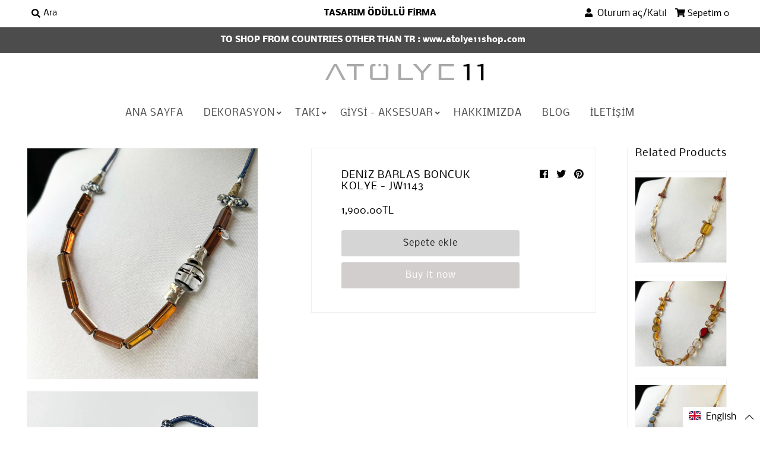

--- FILE ---
content_type: text/html; charset=utf-8
request_url: https://atolye11trshop.com/products/deni%CC%87z-barlas-boncuk-kolye-jw1143
body_size: 27727
content:
<!DOCTYPE html>
<!--[if lt IE 7 ]><html class="ie ie6" lang="en"> <![endif]-->
<!--[if IE 7 ]><html class="ie ie7" lang="en"> <![endif]-->
<!--[if IE 8 ]><html class="ie ie8" lang="en"> <![endif]-->
<!--[if (gte IE 9)|!(IE)]><!--><html lang="en" class="no-js"> <!--<![endif]-->
<head>
  <meta charset="utf-8" />
  



  

















  


   


   


  


     


  














    


 


   


 







































<!-- Meta
================================================== -->
  <title>
    DENİZ BARLAS BONCUK KOLYE - JW1143 &ndash; atolye11tr
  </title>
  
    <meta name="description" content="EL YAPIMI KOLYE  UZUNLUĞU AYARLANABİLİR İPEK KORDON CAM BONCUK VE METAL AKSESUAR KULLANILMIŞTIR. EL YAPIMI OLDUĞUNDAN ÖZELLİKLE KORDON KISMINDA KOLYEDEN KOLYEYE CÜZİ ŞEKİL VE RENK FARKLILIKLARI OLABİLİR.  " />
  
  <link rel="canonical" href="https://atolye11trshop.com/products/deni%cc%87z-barlas-boncuk-kolye-jw1143" />
  

  <meta property="og:type" content="product">
  <meta property="og:title" content="DENİZ BARLAS BONCUK KOLYE - JW1143">
  <meta property="og:url" content="https://atolye11trshop.com/products/deni%cc%87z-barlas-boncuk-kolye-jw1143">
  <meta property="og:description" content="EL YAPIMI KOLYE 
UZUNLUĞU AYARLANABİLİR İPEK KORDON
CAM BONCUK VE METAL AKSESUAR KULLANILMIŞTIR.
EL YAPIMI OLDUĞUNDAN ÖZELLİKLE KORDON KISMINDA KOLYEDEN KOLYEYE CÜZİ ŞEKİL VE RENK FARKLILIKLARI OLABİLİR.
 ">
  
    <meta property="og:image" content="http://atolye11trshop.com/cdn/shop/files/Kahverengi-prizmatik-cam-boncuklu-puskullu-kolye_Brown-prismatic-glass-beaded-necklace-with-tassel_1_grande.jpg?v=1694774945">
    <meta property="og:image:secure_url" content="https://atolye11trshop.com/cdn/shop/files/Kahverengi-prizmatik-cam-boncuklu-puskullu-kolye_Brown-prismatic-glass-beaded-necklace-with-tassel_1_grande.jpg?v=1694774945">
  
    <meta property="og:image" content="http://atolye11trshop.com/cdn/shop/files/Kahverengi-prizmatik-cam-boncuklu-puskullu-kolye_Brown-prismatic-glass-beaded-necklace-with-tassel_2_grande.jpg?v=1694774946">
    <meta property="og:image:secure_url" content="https://atolye11trshop.com/cdn/shop/files/Kahverengi-prizmatik-cam-boncuklu-puskullu-kolye_Brown-prismatic-glass-beaded-necklace-with-tassel_2_grande.jpg?v=1694774946">
  
    <meta property="og:image" content="http://atolye11trshop.com/cdn/shop/files/Kahverengi-prizmatik-cam-boncuklu-puskullu-kolye_Brown-prismatic-glass-beaded-necklace-with-tassel_3_grande.jpg?v=1694774945">
    <meta property="og:image:secure_url" content="https://atolye11trshop.com/cdn/shop/files/Kahverengi-prizmatik-cam-boncuklu-puskullu-kolye_Brown-prismatic-glass-beaded-necklace-with-tassel_3_grande.jpg?v=1694774945">
  
  <meta property="og:price:amount" content="1,900.00">
  <meta property="og:price:currency" content="TRY">

<meta property="og:site_name" content="atolye11tr">



  <meta name="twitter:card" content="summary">


  <meta name="twitter:site" content="@">


  <meta name="twitter:title" content="DENİZ BARLAS BONCUK KOLYE - JW1143">
  <meta name="twitter:description" content="EL YAPIMI KOLYE 
UZUNLUĞU AYARLANABİLİR İPEK KORDON
CAM BONCUK VE METAL AKSESUAR KULLANILMIŞTIR.
EL YAPIMI OLDUĞUNDAN ÖZELLİKLE KORDON KISMINDA KOLYEDEN KOLYEYE CÜZİ ŞEKİL VE RENK FARKLILIKLARI OLABİL">
  <meta name="twitter:image" content="https://atolye11trshop.com/cdn/shop/files/Kahverengi-prizmatik-cam-boncuklu-puskullu-kolye_Brown-prismatic-glass-beaded-necklace-with-tassel_1_large.jpg?v=1694774945">
  <meta name="twitter:image:width" content="480">
  <meta name="twitter:image:height" content="480">



<!-- CSS
================================================== -->
  <link href="//atolye11trshop.com/cdn/shop/t/5/assets/stylesheet.css?v=79022175941208862491759332914" rel="stylesheet" type="text/css" media="all" />

<!-- JS
================================================== -->
  <script src="//ajax.googleapis.com/ajax/libs/jquery/2.2.4/jquery.min.js" type="text/javascript"></script>
  <script src="//atolye11trshop.com/cdn/shop/t/5/assets/eventemitter3.min.js?v=27939738353326123541697802653" type="text/javascript"></script>

  

  <script src="//atolye11trshop.com/cdn/shop/t/5/assets/theme.js?v=109253169685021024461697802653" type="text/javascript"></script>
  <script src="//atolye11trshop.com/cdn/shopifycloud/storefront/assets/themes_support/option_selection-b017cd28.js" type="text/javascript"></script>
  <script src="//atolye11trshop.com/cdn/shop/t/5/assets/jquery.instagram.js?v=75178799904149052501697802653" type="text/javascript"></script>


  <meta name="viewport" content="width=device-width, initial-scale=1, maximum-scale=1">

<!-- Favicons
================================================== -->
  
  

  <script>window.performance && window.performance.mark && window.performance.mark('shopify.content_for_header.start');</script><meta id="shopify-digital-wallet" name="shopify-digital-wallet" content="/35543089287/digital_wallets/dialog">
<link rel="alternate" hreflang="x-default" href="https://atolye11trshop.com/products/deni%CC%87z-barlas-boncuk-kolye-jw1143">
<link rel="alternate" hreflang="en" href="https://atolye11trshop.com/products/deni%CC%87z-barlas-boncuk-kolye-jw1143">
<link rel="alternate" hreflang="tr" href="https://atolye11trshop.com/tr/products/deni%CC%87z-barlas-boncuk-kolye-jw1143">
<link rel="alternate" type="application/json+oembed" href="https://atolye11trshop.com/products/deni%cc%87z-barlas-boncuk-kolye-jw1143.oembed">
<script async="async" src="/checkouts/internal/preloads.js?locale=en-TR"></script>
<script id="shopify-features" type="application/json">{"accessToken":"c375d0a81850b9e267e41e7391213fcb","betas":["rich-media-storefront-analytics"],"domain":"atolye11trshop.com","predictiveSearch":true,"shopId":35543089287,"locale":"en"}</script>
<script>var Shopify = Shopify || {};
Shopify.shop = "atolye11tr.myshopify.com";
Shopify.locale = "en";
Shopify.currency = {"active":"TRY","rate":"1.0"};
Shopify.country = "TR";
Shopify.theme = {"name":"Copy of Mr Parker","id":137665970394,"schema_name":"Mr Parker","schema_version":"6.8","theme_store_id":null,"role":"main"};
Shopify.theme.handle = "null";
Shopify.theme.style = {"id":null,"handle":null};
Shopify.cdnHost = "atolye11trshop.com/cdn";
Shopify.routes = Shopify.routes || {};
Shopify.routes.root = "/";</script>
<script type="module">!function(o){(o.Shopify=o.Shopify||{}).modules=!0}(window);</script>
<script>!function(o){function n(){var o=[];function n(){o.push(Array.prototype.slice.apply(arguments))}return n.q=o,n}var t=o.Shopify=o.Shopify||{};t.loadFeatures=n(),t.autoloadFeatures=n()}(window);</script>
<script id="shop-js-analytics" type="application/json">{"pageType":"product"}</script>
<script defer="defer" async type="module" src="//atolye11trshop.com/cdn/shopifycloud/shop-js/modules/v2/client.init-shop-cart-sync_BdyHc3Nr.en.esm.js"></script>
<script defer="defer" async type="module" src="//atolye11trshop.com/cdn/shopifycloud/shop-js/modules/v2/chunk.common_Daul8nwZ.esm.js"></script>
<script type="module">
  await import("//atolye11trshop.com/cdn/shopifycloud/shop-js/modules/v2/client.init-shop-cart-sync_BdyHc3Nr.en.esm.js");
await import("//atolye11trshop.com/cdn/shopifycloud/shop-js/modules/v2/chunk.common_Daul8nwZ.esm.js");

  window.Shopify.SignInWithShop?.initShopCartSync?.({"fedCMEnabled":true,"windoidEnabled":true});

</script>
<script id="__st">var __st={"a":35543089287,"offset":10800,"reqid":"e6cefd44-c0c3-4a0a-b9ea-bfed8eaf7f68-1768962440","pageurl":"atolye11trshop.com\/products\/deni%CC%87z-barlas-boncuk-kolye-jw1143","u":"ffc20dfe35d8","p":"product","rtyp":"product","rid":8056522932442};</script>
<script>window.ShopifyPaypalV4VisibilityTracking = true;</script>
<script id="captcha-bootstrap">!function(){'use strict';const t='contact',e='account',n='new_comment',o=[[t,t],['blogs',n],['comments',n],[t,'customer']],c=[[e,'customer_login'],[e,'guest_login'],[e,'recover_customer_password'],[e,'create_customer']],r=t=>t.map((([t,e])=>`form[action*='/${t}']:not([data-nocaptcha='true']) input[name='form_type'][value='${e}']`)).join(','),a=t=>()=>t?[...document.querySelectorAll(t)].map((t=>t.form)):[];function s(){const t=[...o],e=r(t);return a(e)}const i='password',u='form_key',d=['recaptcha-v3-token','g-recaptcha-response','h-captcha-response',i],f=()=>{try{return window.sessionStorage}catch{return}},m='__shopify_v',_=t=>t.elements[u];function p(t,e,n=!1){try{const o=window.sessionStorage,c=JSON.parse(o.getItem(e)),{data:r}=function(t){const{data:e,action:n}=t;return t[m]||n?{data:e,action:n}:{data:t,action:n}}(c);for(const[e,n]of Object.entries(r))t.elements[e]&&(t.elements[e].value=n);n&&o.removeItem(e)}catch(o){console.error('form repopulation failed',{error:o})}}const l='form_type',E='cptcha';function T(t){t.dataset[E]=!0}const w=window,h=w.document,L='Shopify',v='ce_forms',y='captcha';let A=!1;((t,e)=>{const n=(g='f06e6c50-85a8-45c8-87d0-21a2b65856fe',I='https://cdn.shopify.com/shopifycloud/storefront-forms-hcaptcha/ce_storefront_forms_captcha_hcaptcha.v1.5.2.iife.js',D={infoText:'Protected by hCaptcha',privacyText:'Privacy',termsText:'Terms'},(t,e,n)=>{const o=w[L][v],c=o.bindForm;if(c)return c(t,g,e,D).then(n);var r;o.q.push([[t,g,e,D],n]),r=I,A||(h.body.append(Object.assign(h.createElement('script'),{id:'captcha-provider',async:!0,src:r})),A=!0)});var g,I,D;w[L]=w[L]||{},w[L][v]=w[L][v]||{},w[L][v].q=[],w[L][y]=w[L][y]||{},w[L][y].protect=function(t,e){n(t,void 0,e),T(t)},Object.freeze(w[L][y]),function(t,e,n,w,h,L){const[v,y,A,g]=function(t,e,n){const i=e?o:[],u=t?c:[],d=[...i,...u],f=r(d),m=r(i),_=r(d.filter((([t,e])=>n.includes(e))));return[a(f),a(m),a(_),s()]}(w,h,L),I=t=>{const e=t.target;return e instanceof HTMLFormElement?e:e&&e.form},D=t=>v().includes(t);t.addEventListener('submit',(t=>{const e=I(t);if(!e)return;const n=D(e)&&!e.dataset.hcaptchaBound&&!e.dataset.recaptchaBound,o=_(e),c=g().includes(e)&&(!o||!o.value);(n||c)&&t.preventDefault(),c&&!n&&(function(t){try{if(!f())return;!function(t){const e=f();if(!e)return;const n=_(t);if(!n)return;const o=n.value;o&&e.removeItem(o)}(t);const e=Array.from(Array(32),(()=>Math.random().toString(36)[2])).join('');!function(t,e){_(t)||t.append(Object.assign(document.createElement('input'),{type:'hidden',name:u})),t.elements[u].value=e}(t,e),function(t,e){const n=f();if(!n)return;const o=[...t.querySelectorAll(`input[type='${i}']`)].map((({name:t})=>t)),c=[...d,...o],r={};for(const[a,s]of new FormData(t).entries())c.includes(a)||(r[a]=s);n.setItem(e,JSON.stringify({[m]:1,action:t.action,data:r}))}(t,e)}catch(e){console.error('failed to persist form',e)}}(e),e.submit())}));const S=(t,e)=>{t&&!t.dataset[E]&&(n(t,e.some((e=>e===t))),T(t))};for(const o of['focusin','change'])t.addEventListener(o,(t=>{const e=I(t);D(e)&&S(e,y())}));const B=e.get('form_key'),M=e.get(l),P=B&&M;t.addEventListener('DOMContentLoaded',(()=>{const t=y();if(P)for(const e of t)e.elements[l].value===M&&p(e,B);[...new Set([...A(),...v().filter((t=>'true'===t.dataset.shopifyCaptcha))])].forEach((e=>S(e,t)))}))}(h,new URLSearchParams(w.location.search),n,t,e,['guest_login'])})(!0,!0)}();</script>
<script integrity="sha256-4kQ18oKyAcykRKYeNunJcIwy7WH5gtpwJnB7kiuLZ1E=" data-source-attribution="shopify.loadfeatures" defer="defer" src="//atolye11trshop.com/cdn/shopifycloud/storefront/assets/storefront/load_feature-a0a9edcb.js" crossorigin="anonymous"></script>
<script data-source-attribution="shopify.dynamic_checkout.dynamic.init">var Shopify=Shopify||{};Shopify.PaymentButton=Shopify.PaymentButton||{isStorefrontPortableWallets:!0,init:function(){window.Shopify.PaymentButton.init=function(){};var t=document.createElement("script");t.src="https://atolye11trshop.com/cdn/shopifycloud/portable-wallets/latest/portable-wallets.en.js",t.type="module",document.head.appendChild(t)}};
</script>
<script data-source-attribution="shopify.dynamic_checkout.buyer_consent">
  function portableWalletsHideBuyerConsent(e){var t=document.getElementById("shopify-buyer-consent"),n=document.getElementById("shopify-subscription-policy-button");t&&n&&(t.classList.add("hidden"),t.setAttribute("aria-hidden","true"),n.removeEventListener("click",e))}function portableWalletsShowBuyerConsent(e){var t=document.getElementById("shopify-buyer-consent"),n=document.getElementById("shopify-subscription-policy-button");t&&n&&(t.classList.remove("hidden"),t.removeAttribute("aria-hidden"),n.addEventListener("click",e))}window.Shopify?.PaymentButton&&(window.Shopify.PaymentButton.hideBuyerConsent=portableWalletsHideBuyerConsent,window.Shopify.PaymentButton.showBuyerConsent=portableWalletsShowBuyerConsent);
</script>
<script>
  function portableWalletsCleanup(e){e&&e.src&&console.error("Failed to load portable wallets script "+e.src);var t=document.querySelectorAll("shopify-accelerated-checkout .shopify-payment-button__skeleton, shopify-accelerated-checkout-cart .wallet-cart-button__skeleton"),e=document.getElementById("shopify-buyer-consent");for(let e=0;e<t.length;e++)t[e].remove();e&&e.remove()}function portableWalletsNotLoadedAsModule(e){e instanceof ErrorEvent&&"string"==typeof e.message&&e.message.includes("import.meta")&&"string"==typeof e.filename&&e.filename.includes("portable-wallets")&&(window.removeEventListener("error",portableWalletsNotLoadedAsModule),window.Shopify.PaymentButton.failedToLoad=e,"loading"===document.readyState?document.addEventListener("DOMContentLoaded",window.Shopify.PaymentButton.init):window.Shopify.PaymentButton.init())}window.addEventListener("error",portableWalletsNotLoadedAsModule);
</script>

<script type="module" src="https://atolye11trshop.com/cdn/shopifycloud/portable-wallets/latest/portable-wallets.en.js" onError="portableWalletsCleanup(this)" crossorigin="anonymous"></script>
<script nomodule>
  document.addEventListener("DOMContentLoaded", portableWalletsCleanup);
</script>

<link id="shopify-accelerated-checkout-styles" rel="stylesheet" media="screen" href="https://atolye11trshop.com/cdn/shopifycloud/portable-wallets/latest/accelerated-checkout-backwards-compat.css" crossorigin="anonymous">
<style id="shopify-accelerated-checkout-cart">
        #shopify-buyer-consent {
  margin-top: 1em;
  display: inline-block;
  width: 100%;
}

#shopify-buyer-consent.hidden {
  display: none;
}

#shopify-subscription-policy-button {
  background: none;
  border: none;
  padding: 0;
  text-decoration: underline;
  font-size: inherit;
  cursor: pointer;
}

#shopify-subscription-policy-button::before {
  box-shadow: none;
}

      </style>

<script>window.performance && window.performance.mark && window.performance.mark('shopify.content_for_header.end');</script>

  <script type="text/javascript">
    $(window).load(function() {
      $('.collection-image').matchHeight();
    });
  </script>

<script type="application/ld+json" class="richsnippets">
          {
            "@context": "https://schema.org",
            "@id": "https:\/\/atolye11trshop.com\/products\/deni%cc%87z-barlas-boncuk-kolye-jw1143#product",
            "@type": "Product",
            "brand": {
              "@type": "Brand",
              "name": "ATÖLYE 11"
            },
            "sku":"JW1143",
            "mpn":8056522932442,
            "description": "EL YAPIMI KOLYE \nUZUNLUĞU AYARLANABİLİR İPEK KORDON\nCAM BONCUK VE METAL AKSESUAR KULLANILMIŞTIR.\nEL YAPIMI OLDUĞUNDAN ÖZELLİKLE KORDON KISMINDA KOLYEDEN KOLYEYE CÜZİ ŞEKİL VE RENK FARKLILIKLARI OLABİLİR.\n ",
            "url": "https:\/\/atolye11trshop.com\/products\/deni%cc%87z-barlas-boncuk-kolye-jw1143",
            "name": "DENİZ BARLAS BONCUK KOLYE - JW1143","image": [
                "https://atolye11trshop.com/cdn/shop/files/Kahverengi-prizmatik-cam-boncuklu-puskullu-kolye_Brown-prismatic-glass-beaded-necklace-with-tassel_1_670x.jpg?v=1694774945",
                "https://atolye11trshop.com/cdn/shop/files/Kahverengi-prizmatik-cam-boncuklu-puskullu-kolye_Brown-prismatic-glass-beaded-necklace-with-tassel_1_1024x1024.jpg?v=1694774945",
                "https://atolye11trshop.com/cdn/shop/files/Kahverengi-prizmatik-cam-boncuklu-puskullu-kolye_Brown-prismatic-glass-beaded-necklace-with-tassel_1_768x768.jpg?v=1694774945"
            ],
            "itemCondition": "http://schema.org/NewCondition",
              "offers" : [
              {
                  "@type" : "Offer" ,
                  "priceCurrency" : "TRY",
                  
				  
                  "price" : "1900.00",
                  
                  "priceValidUntil": "2026-04-21",
                  
                  "availability" : "http://schema.org/InStock",
                  
                  
                  "itemCondition": "http://schema.org/NewCondition",
                  

                  "sku": "JW1143",
"url" : "https://atolye11trshop.com/products/deni%CC%87z-barlas-boncuk-kolye-jw1143?variant=44090624639194" ,
                  "seller" : {
                      "@type" : "Organization" ,
                      "name" : "atolye11tr"
                  }
              }
              
              ]}
        </script>

        
        <script type="application/ld+json" class="richsnippets">
              {
              "@context": "https://schema.org/",
              "@graph": [
                {
                  "@context": "https://schema.org/",
                  "@type": "BreadcrumbList",
                  "itemListElement": [
                    {
                      "@type": "ListItem",
                      "position": "1",
                      "item": {
                        "name": "Home",
                        "@id": "https:\/\/atolye11trshop.com"
                      }
                    },
                    
                       {
                          "@type": "ListItem",
                          "position": "2",
                          "item": {
                            "@id": "https:\/\/atolye11trshop.com\/products\/deni%CC%87z-barlas-boncuk-kolye-jw1143",
                            "name": "DENİZ BARLAS BONCUK KOLYE - JW1143",
                            "url": "https:\/\/atolye11trshop.com\/products\/deni%CC%87z-barlas-boncuk-kolye-jw1143"
                          }
                        }
                    
                  ]
                }
             ]
            }
            </script>

<script>
                document.addEventListener("DOMContentLoaded",function(t){(function(){if(typeof MutationObserver==="undefined"){return}var n=function(){var t=document.querySelectorAll("[itemtype]");for(var e=0,n=t.length;e<n;e++){var r=t[e];r.removeAttribute("itemtype");r.removeAttribute("itemscope");r.removeAttribute("itemprop")}var i=document.querySelectorAll('script[type="application/ld+json"]');for(var e=0,n=i.length;e<n;e++){var r=i[e];if(!r.classList.contains("richsnippets")){r.remove()}}};var t=new MutationObserver(function(t,e){n();e.disconnect();return});t.observe(document.getElementsByTagName("body")[0],{childList:true,subtree:true})})()});
            </script>
        

<link href="https://monorail-edge.shopifysvc.com" rel="dns-prefetch">
<script>(function(){if ("sendBeacon" in navigator && "performance" in window) {try {var session_token_from_headers = performance.getEntriesByType('navigation')[0].serverTiming.find(x => x.name == '_s').description;} catch {var session_token_from_headers = undefined;}var session_cookie_matches = document.cookie.match(/_shopify_s=([^;]*)/);var session_token_from_cookie = session_cookie_matches && session_cookie_matches.length === 2 ? session_cookie_matches[1] : "";var session_token = session_token_from_headers || session_token_from_cookie || "";function handle_abandonment_event(e) {var entries = performance.getEntries().filter(function(entry) {return /monorail-edge.shopifysvc.com/.test(entry.name);});if (!window.abandonment_tracked && entries.length === 0) {window.abandonment_tracked = true;var currentMs = Date.now();var navigation_start = performance.timing.navigationStart;var payload = {shop_id: 35543089287,url: window.location.href,navigation_start,duration: currentMs - navigation_start,session_token,page_type: "product"};window.navigator.sendBeacon("https://monorail-edge.shopifysvc.com/v1/produce", JSON.stringify({schema_id: "online_store_buyer_site_abandonment/1.1",payload: payload,metadata: {event_created_at_ms: currentMs,event_sent_at_ms: currentMs}}));}}window.addEventListener('pagehide', handle_abandonment_event);}}());</script>
<script id="web-pixels-manager-setup">(function e(e,d,r,n,o){if(void 0===o&&(o={}),!Boolean(null===(a=null===(i=window.Shopify)||void 0===i?void 0:i.analytics)||void 0===a?void 0:a.replayQueue)){var i,a;window.Shopify=window.Shopify||{};var t=window.Shopify;t.analytics=t.analytics||{};var s=t.analytics;s.replayQueue=[],s.publish=function(e,d,r){return s.replayQueue.push([e,d,r]),!0};try{self.performance.mark("wpm:start")}catch(e){}var l=function(){var e={modern:/Edge?\/(1{2}[4-9]|1[2-9]\d|[2-9]\d{2}|\d{4,})\.\d+(\.\d+|)|Firefox\/(1{2}[4-9]|1[2-9]\d|[2-9]\d{2}|\d{4,})\.\d+(\.\d+|)|Chrom(ium|e)\/(9{2}|\d{3,})\.\d+(\.\d+|)|(Maci|X1{2}).+ Version\/(15\.\d+|(1[6-9]|[2-9]\d|\d{3,})\.\d+)([,.]\d+|)( \(\w+\)|)( Mobile\/\w+|) Safari\/|Chrome.+OPR\/(9{2}|\d{3,})\.\d+\.\d+|(CPU[ +]OS|iPhone[ +]OS|CPU[ +]iPhone|CPU IPhone OS|CPU iPad OS)[ +]+(15[._]\d+|(1[6-9]|[2-9]\d|\d{3,})[._]\d+)([._]\d+|)|Android:?[ /-](13[3-9]|1[4-9]\d|[2-9]\d{2}|\d{4,})(\.\d+|)(\.\d+|)|Android.+Firefox\/(13[5-9]|1[4-9]\d|[2-9]\d{2}|\d{4,})\.\d+(\.\d+|)|Android.+Chrom(ium|e)\/(13[3-9]|1[4-9]\d|[2-9]\d{2}|\d{4,})\.\d+(\.\d+|)|SamsungBrowser\/([2-9]\d|\d{3,})\.\d+/,legacy:/Edge?\/(1[6-9]|[2-9]\d|\d{3,})\.\d+(\.\d+|)|Firefox\/(5[4-9]|[6-9]\d|\d{3,})\.\d+(\.\d+|)|Chrom(ium|e)\/(5[1-9]|[6-9]\d|\d{3,})\.\d+(\.\d+|)([\d.]+$|.*Safari\/(?![\d.]+ Edge\/[\d.]+$))|(Maci|X1{2}).+ Version\/(10\.\d+|(1[1-9]|[2-9]\d|\d{3,})\.\d+)([,.]\d+|)( \(\w+\)|)( Mobile\/\w+|) Safari\/|Chrome.+OPR\/(3[89]|[4-9]\d|\d{3,})\.\d+\.\d+|(CPU[ +]OS|iPhone[ +]OS|CPU[ +]iPhone|CPU IPhone OS|CPU iPad OS)[ +]+(10[._]\d+|(1[1-9]|[2-9]\d|\d{3,})[._]\d+)([._]\d+|)|Android:?[ /-](13[3-9]|1[4-9]\d|[2-9]\d{2}|\d{4,})(\.\d+|)(\.\d+|)|Mobile Safari.+OPR\/([89]\d|\d{3,})\.\d+\.\d+|Android.+Firefox\/(13[5-9]|1[4-9]\d|[2-9]\d{2}|\d{4,})\.\d+(\.\d+|)|Android.+Chrom(ium|e)\/(13[3-9]|1[4-9]\d|[2-9]\d{2}|\d{4,})\.\d+(\.\d+|)|Android.+(UC? ?Browser|UCWEB|U3)[ /]?(15\.([5-9]|\d{2,})|(1[6-9]|[2-9]\d|\d{3,})\.\d+)\.\d+|SamsungBrowser\/(5\.\d+|([6-9]|\d{2,})\.\d+)|Android.+MQ{2}Browser\/(14(\.(9|\d{2,})|)|(1[5-9]|[2-9]\d|\d{3,})(\.\d+|))(\.\d+|)|K[Aa][Ii]OS\/(3\.\d+|([4-9]|\d{2,})\.\d+)(\.\d+|)/},d=e.modern,r=e.legacy,n=navigator.userAgent;return n.match(d)?"modern":n.match(r)?"legacy":"unknown"}(),u="modern"===l?"modern":"legacy",c=(null!=n?n:{modern:"",legacy:""})[u],f=function(e){return[e.baseUrl,"/wpm","/b",e.hashVersion,"modern"===e.buildTarget?"m":"l",".js"].join("")}({baseUrl:d,hashVersion:r,buildTarget:u}),m=function(e){var d=e.version,r=e.bundleTarget,n=e.surface,o=e.pageUrl,i=e.monorailEndpoint;return{emit:function(e){var a=e.status,t=e.errorMsg,s=(new Date).getTime(),l=JSON.stringify({metadata:{event_sent_at_ms:s},events:[{schema_id:"web_pixels_manager_load/3.1",payload:{version:d,bundle_target:r,page_url:o,status:a,surface:n,error_msg:t},metadata:{event_created_at_ms:s}}]});if(!i)return console&&console.warn&&console.warn("[Web Pixels Manager] No Monorail endpoint provided, skipping logging."),!1;try{return self.navigator.sendBeacon.bind(self.navigator)(i,l)}catch(e){}var u=new XMLHttpRequest;try{return u.open("POST",i,!0),u.setRequestHeader("Content-Type","text/plain"),u.send(l),!0}catch(e){return console&&console.warn&&console.warn("[Web Pixels Manager] Got an unhandled error while logging to Monorail."),!1}}}}({version:r,bundleTarget:l,surface:e.surface,pageUrl:self.location.href,monorailEndpoint:e.monorailEndpoint});try{o.browserTarget=l,function(e){var d=e.src,r=e.async,n=void 0===r||r,o=e.onload,i=e.onerror,a=e.sri,t=e.scriptDataAttributes,s=void 0===t?{}:t,l=document.createElement("script"),u=document.querySelector("head"),c=document.querySelector("body");if(l.async=n,l.src=d,a&&(l.integrity=a,l.crossOrigin="anonymous"),s)for(var f in s)if(Object.prototype.hasOwnProperty.call(s,f))try{l.dataset[f]=s[f]}catch(e){}if(o&&l.addEventListener("load",o),i&&l.addEventListener("error",i),u)u.appendChild(l);else{if(!c)throw new Error("Did not find a head or body element to append the script");c.appendChild(l)}}({src:f,async:!0,onload:function(){if(!function(){var e,d;return Boolean(null===(d=null===(e=window.Shopify)||void 0===e?void 0:e.analytics)||void 0===d?void 0:d.initialized)}()){var d=window.webPixelsManager.init(e)||void 0;if(d){var r=window.Shopify.analytics;r.replayQueue.forEach((function(e){var r=e[0],n=e[1],o=e[2];d.publishCustomEvent(r,n,o)})),r.replayQueue=[],r.publish=d.publishCustomEvent,r.visitor=d.visitor,r.initialized=!0}}},onerror:function(){return m.emit({status:"failed",errorMsg:"".concat(f," has failed to load")})},sri:function(e){var d=/^sha384-[A-Za-z0-9+/=]+$/;return"string"==typeof e&&d.test(e)}(c)?c:"",scriptDataAttributes:o}),m.emit({status:"loading"})}catch(e){m.emit({status:"failed",errorMsg:(null==e?void 0:e.message)||"Unknown error"})}}})({shopId: 35543089287,storefrontBaseUrl: "https://atolye11trshop.com",extensionsBaseUrl: "https://extensions.shopifycdn.com/cdn/shopifycloud/web-pixels-manager",monorailEndpoint: "https://monorail-edge.shopifysvc.com/unstable/produce_batch",surface: "storefront-renderer",enabledBetaFlags: ["2dca8a86"],webPixelsConfigList: [{"id":"79724762","eventPayloadVersion":"v1","runtimeContext":"LAX","scriptVersion":"1","type":"CUSTOM","privacyPurposes":["ANALYTICS"],"name":"Google Analytics tag (migrated)"},{"id":"shopify-app-pixel","configuration":"{}","eventPayloadVersion":"v1","runtimeContext":"STRICT","scriptVersion":"0450","apiClientId":"shopify-pixel","type":"APP","privacyPurposes":["ANALYTICS","MARKETING"]},{"id":"shopify-custom-pixel","eventPayloadVersion":"v1","runtimeContext":"LAX","scriptVersion":"0450","apiClientId":"shopify-pixel","type":"CUSTOM","privacyPurposes":["ANALYTICS","MARKETING"]}],isMerchantRequest: false,initData: {"shop":{"name":"atolye11tr","paymentSettings":{"currencyCode":"TRY"},"myshopifyDomain":"atolye11tr.myshopify.com","countryCode":"TR","storefrontUrl":"https:\/\/atolye11trshop.com"},"customer":null,"cart":null,"checkout":null,"productVariants":[{"price":{"amount":1900.0,"currencyCode":"TRY"},"product":{"title":"DENİZ BARLAS BONCUK KOLYE - JW1143","vendor":"ATÖLYE 11","id":"8056522932442","untranslatedTitle":"DENİZ BARLAS BONCUK KOLYE - JW1143","url":"\/products\/deni%CC%87z-barlas-boncuk-kolye-jw1143","type":"KOLYE"},"id":"44090624639194","image":{"src":"\/\/atolye11trshop.com\/cdn\/shop\/files\/Kahverengi-prizmatik-cam-boncuklu-puskullu-kolye_Brown-prismatic-glass-beaded-necklace-with-tassel_1.jpg?v=1694774945"},"sku":"JW1143","title":"Default Title","untranslatedTitle":"Default Title"}],"purchasingCompany":null},},"https://atolye11trshop.com/cdn","fcfee988w5aeb613cpc8e4bc33m6693e112",{"modern":"","legacy":""},{"shopId":"35543089287","storefrontBaseUrl":"https:\/\/atolye11trshop.com","extensionBaseUrl":"https:\/\/extensions.shopifycdn.com\/cdn\/shopifycloud\/web-pixels-manager","surface":"storefront-renderer","enabledBetaFlags":"[\"2dca8a86\"]","isMerchantRequest":"false","hashVersion":"fcfee988w5aeb613cpc8e4bc33m6693e112","publish":"custom","events":"[[\"page_viewed\",{}],[\"product_viewed\",{\"productVariant\":{\"price\":{\"amount\":1900.0,\"currencyCode\":\"TRY\"},\"product\":{\"title\":\"DENİZ BARLAS BONCUK KOLYE - JW1143\",\"vendor\":\"ATÖLYE 11\",\"id\":\"8056522932442\",\"untranslatedTitle\":\"DENİZ BARLAS BONCUK KOLYE - JW1143\",\"url\":\"\/products\/deni%CC%87z-barlas-boncuk-kolye-jw1143\",\"type\":\"KOLYE\"},\"id\":\"44090624639194\",\"image\":{\"src\":\"\/\/atolye11trshop.com\/cdn\/shop\/files\/Kahverengi-prizmatik-cam-boncuklu-puskullu-kolye_Brown-prismatic-glass-beaded-necklace-with-tassel_1.jpg?v=1694774945\"},\"sku\":\"JW1143\",\"title\":\"Default Title\",\"untranslatedTitle\":\"Default Title\"}}]]"});</script><script>
  window.ShopifyAnalytics = window.ShopifyAnalytics || {};
  window.ShopifyAnalytics.meta = window.ShopifyAnalytics.meta || {};
  window.ShopifyAnalytics.meta.currency = 'TRY';
  var meta = {"product":{"id":8056522932442,"gid":"gid:\/\/shopify\/Product\/8056522932442","vendor":"ATÖLYE 11","type":"KOLYE","handle":"deni̇z-barlas-boncuk-kolye-jw1143","variants":[{"id":44090624639194,"price":190000,"name":"DENİZ BARLAS BONCUK KOLYE - JW1143","public_title":null,"sku":"JW1143"}],"remote":false},"page":{"pageType":"product","resourceType":"product","resourceId":8056522932442,"requestId":"e6cefd44-c0c3-4a0a-b9ea-bfed8eaf7f68-1768962440"}};
  for (var attr in meta) {
    window.ShopifyAnalytics.meta[attr] = meta[attr];
  }
</script>
<script class="analytics">
  (function () {
    var customDocumentWrite = function(content) {
      var jquery = null;

      if (window.jQuery) {
        jquery = window.jQuery;
      } else if (window.Checkout && window.Checkout.$) {
        jquery = window.Checkout.$;
      }

      if (jquery) {
        jquery('body').append(content);
      }
    };

    var hasLoggedConversion = function(token) {
      if (token) {
        return document.cookie.indexOf('loggedConversion=' + token) !== -1;
      }
      return false;
    }

    var setCookieIfConversion = function(token) {
      if (token) {
        var twoMonthsFromNow = new Date(Date.now());
        twoMonthsFromNow.setMonth(twoMonthsFromNow.getMonth() + 2);

        document.cookie = 'loggedConversion=' + token + '; expires=' + twoMonthsFromNow;
      }
    }

    var trekkie = window.ShopifyAnalytics.lib = window.trekkie = window.trekkie || [];
    if (trekkie.integrations) {
      return;
    }
    trekkie.methods = [
      'identify',
      'page',
      'ready',
      'track',
      'trackForm',
      'trackLink'
    ];
    trekkie.factory = function(method) {
      return function() {
        var args = Array.prototype.slice.call(arguments);
        args.unshift(method);
        trekkie.push(args);
        return trekkie;
      };
    };
    for (var i = 0; i < trekkie.methods.length; i++) {
      var key = trekkie.methods[i];
      trekkie[key] = trekkie.factory(key);
    }
    trekkie.load = function(config) {
      trekkie.config = config || {};
      trekkie.config.initialDocumentCookie = document.cookie;
      var first = document.getElementsByTagName('script')[0];
      var script = document.createElement('script');
      script.type = 'text/javascript';
      script.onerror = function(e) {
        var scriptFallback = document.createElement('script');
        scriptFallback.type = 'text/javascript';
        scriptFallback.onerror = function(error) {
                var Monorail = {
      produce: function produce(monorailDomain, schemaId, payload) {
        var currentMs = new Date().getTime();
        var event = {
          schema_id: schemaId,
          payload: payload,
          metadata: {
            event_created_at_ms: currentMs,
            event_sent_at_ms: currentMs
          }
        };
        return Monorail.sendRequest("https://" + monorailDomain + "/v1/produce", JSON.stringify(event));
      },
      sendRequest: function sendRequest(endpointUrl, payload) {
        // Try the sendBeacon API
        if (window && window.navigator && typeof window.navigator.sendBeacon === 'function' && typeof window.Blob === 'function' && !Monorail.isIos12()) {
          var blobData = new window.Blob([payload], {
            type: 'text/plain'
          });

          if (window.navigator.sendBeacon(endpointUrl, blobData)) {
            return true;
          } // sendBeacon was not successful

        } // XHR beacon

        var xhr = new XMLHttpRequest();

        try {
          xhr.open('POST', endpointUrl);
          xhr.setRequestHeader('Content-Type', 'text/plain');
          xhr.send(payload);
        } catch (e) {
          console.log(e);
        }

        return false;
      },
      isIos12: function isIos12() {
        return window.navigator.userAgent.lastIndexOf('iPhone; CPU iPhone OS 12_') !== -1 || window.navigator.userAgent.lastIndexOf('iPad; CPU OS 12_') !== -1;
      }
    };
    Monorail.produce('monorail-edge.shopifysvc.com',
      'trekkie_storefront_load_errors/1.1',
      {shop_id: 35543089287,
      theme_id: 137665970394,
      app_name: "storefront",
      context_url: window.location.href,
      source_url: "//atolye11trshop.com/cdn/s/trekkie.storefront.cd680fe47e6c39ca5d5df5f0a32d569bc48c0f27.min.js"});

        };
        scriptFallback.async = true;
        scriptFallback.src = '//atolye11trshop.com/cdn/s/trekkie.storefront.cd680fe47e6c39ca5d5df5f0a32d569bc48c0f27.min.js';
        first.parentNode.insertBefore(scriptFallback, first);
      };
      script.async = true;
      script.src = '//atolye11trshop.com/cdn/s/trekkie.storefront.cd680fe47e6c39ca5d5df5f0a32d569bc48c0f27.min.js';
      first.parentNode.insertBefore(script, first);
    };
    trekkie.load(
      {"Trekkie":{"appName":"storefront","development":false,"defaultAttributes":{"shopId":35543089287,"isMerchantRequest":null,"themeId":137665970394,"themeCityHash":"16090380655257206228","contentLanguage":"en","currency":"TRY","eventMetadataId":"26244a70-aab4-4d33-9f92-3702e33c35ac"},"isServerSideCookieWritingEnabled":true,"monorailRegion":"shop_domain","enabledBetaFlags":["65f19447"]},"Session Attribution":{},"S2S":{"facebookCapiEnabled":false,"source":"trekkie-storefront-renderer","apiClientId":580111}}
    );

    var loaded = false;
    trekkie.ready(function() {
      if (loaded) return;
      loaded = true;

      window.ShopifyAnalytics.lib = window.trekkie;

      var originalDocumentWrite = document.write;
      document.write = customDocumentWrite;
      try { window.ShopifyAnalytics.merchantGoogleAnalytics.call(this); } catch(error) {};
      document.write = originalDocumentWrite;

      window.ShopifyAnalytics.lib.page(null,{"pageType":"product","resourceType":"product","resourceId":8056522932442,"requestId":"e6cefd44-c0c3-4a0a-b9ea-bfed8eaf7f68-1768962440","shopifyEmitted":true});

      var match = window.location.pathname.match(/checkouts\/(.+)\/(thank_you|post_purchase)/)
      var token = match? match[1]: undefined;
      if (!hasLoggedConversion(token)) {
        setCookieIfConversion(token);
        window.ShopifyAnalytics.lib.track("Viewed Product",{"currency":"TRY","variantId":44090624639194,"productId":8056522932442,"productGid":"gid:\/\/shopify\/Product\/8056522932442","name":"DENİZ BARLAS BONCUK KOLYE - JW1143","price":"1900.00","sku":"JW1143","brand":"ATÖLYE 11","variant":null,"category":"KOLYE","nonInteraction":true,"remote":false},undefined,undefined,{"shopifyEmitted":true});
      window.ShopifyAnalytics.lib.track("monorail:\/\/trekkie_storefront_viewed_product\/1.1",{"currency":"TRY","variantId":44090624639194,"productId":8056522932442,"productGid":"gid:\/\/shopify\/Product\/8056522932442","name":"DENİZ BARLAS BONCUK KOLYE - JW1143","price":"1900.00","sku":"JW1143","brand":"ATÖLYE 11","variant":null,"category":"KOLYE","nonInteraction":true,"remote":false,"referer":"https:\/\/atolye11trshop.com\/products\/deni%CC%87z-barlas-boncuk-kolye-jw1143"});
      }
    });


        var eventsListenerScript = document.createElement('script');
        eventsListenerScript.async = true;
        eventsListenerScript.src = "//atolye11trshop.com/cdn/shopifycloud/storefront/assets/shop_events_listener-3da45d37.js";
        document.getElementsByTagName('head')[0].appendChild(eventsListenerScript);

})();</script>
  <script>
  if (!window.ga || (window.ga && typeof window.ga !== 'function')) {
    window.ga = function ga() {
      (window.ga.q = window.ga.q || []).push(arguments);
      if (window.Shopify && window.Shopify.analytics && typeof window.Shopify.analytics.publish === 'function') {
        window.Shopify.analytics.publish("ga_stub_called", {}, {sendTo: "google_osp_migration"});
      }
      console.error("Shopify's Google Analytics stub called with:", Array.from(arguments), "\nSee https://help.shopify.com/manual/promoting-marketing/pixels/pixel-migration#google for more information.");
    };
    if (window.Shopify && window.Shopify.analytics && typeof window.Shopify.analytics.publish === 'function') {
      window.Shopify.analytics.publish("ga_stub_initialized", {}, {sendTo: "google_osp_migration"});
    }
  }
</script>
<script
  defer
  src="https://atolye11trshop.com/cdn/shopifycloud/perf-kit/shopify-perf-kit-3.0.4.min.js"
  data-application="storefront-renderer"
  data-shop-id="35543089287"
  data-render-region="gcp-us-central1"
  data-page-type="product"
  data-theme-instance-id="137665970394"
  data-theme-name="Mr Parker"
  data-theme-version="6.8"
  data-monorail-region="shop_domain"
  data-resource-timing-sampling-rate="10"
  data-shs="true"
  data-shs-beacon="true"
  data-shs-export-with-fetch="true"
  data-shs-logs-sample-rate="1"
  data-shs-beacon-endpoint="https://atolye11trshop.com/api/collect"
></script>
</head>


<body class="gridlock shifter shifter-left product">
  <div id="shopify-section-mobile-navigation" class="shopify-section"><nav class="shifter-navigation" data-section-id="mobile-navigation" data-section-type="mobile-navigation">

  
    <div class="mobile-nav-block" >
    
        <div class="search-box">
          <form action="/search" method="get" class="search-form">
            <input type="text" name="q" id="q" class="search-field" placeholder="Ara" />
          </form>
          <div class="clear"></div>
        </div>
      
  </div>
  
    <div class="mobile-nav-block" >
    
        <div class="mobile-menu">
          <ul id="accordion" class="top-level-list">
            
              
                <li class="top-level-link">
                  <a href="/">ANA SAYFA</a>
                </li>
              
            
              
                <li class="accordion-toggle has_sub_menu top-level-link" aria-haspopup="true" aria-expanded="false"><a href="/collections/ev-dekor">DEKORASYON </a></li>
                <div class="accordion-content second-level-list">
                  <ul class="sub">
                    
                      
                        <div class="accordion-toggle2 has_sub_menu second-level-link" aria-haspopup="true" aria-expanded="false">
                          <a href="/collections/grey-beige">RENGE GÖRE</a>
                        </div>
                        <div class="accordion-content2 third-level-list">
                          <ul class="sub">
                            
                              <li class="third-level-link">
                                <a href="/collections/purplemania">
                                  MOR ÇILGINLIĞI
                                </a>
                              </li>
                            
                              <li class="third-level-link">
                                <a href="/collections/frontpage">
                                  DERİN MAVİ 
                                </a>
                              </li>
                            
                              <li class="third-level-link">
                                <a href="/collections/fresh-green">
                                  TAPTAZE YEŞİL
                                </a>
                              </li>
                            
                              <li class="third-level-link">
                                <a href="/collections/glowing-yellow">
                                  PARILDAYAN SARI 
                                </a>
                              </li>
                            
                              <li class="third-level-link">
                                <a href="/collections/orange-lover">
                                  TURUNCU AŞIKLARI 
                                </a>
                              </li>
                            
                              <li class="third-level-link">
                                <a href="/collections/red-addicted">
                                  KIRMIZI BAĞIMLILIĞI 
                                </a>
                              </li>
                            
                              <li class="third-level-link">
                                <a href="/collections/grey-beige">
                                  GRİ VE BEJ
                                </a>
                              </li>
                            
                              <li class="third-level-link">
                                <a href="/collections/black-white">
                                  SİYAH VE BEYAZ
                                </a>
                              </li>
                            
                          </ul>
                        </div>
                      
                    
                      
                        <div class="accordion-toggle2 has_sub_menu second-level-link" aria-haspopup="true" aria-expanded="false">
                          <a href="/collections/silk-cushions-wt-anatolian-motifs">YASTIK</a>
                        </div>
                        <div class="accordion-content2 third-level-list">
                          <ul class="sub">
                            
                              <li class="third-level-link">
                                <a href="/collections/silk-cushions-wt-anatolian-motifs">
                                  ANADOLU MOTİFLİ İPEK 
                                </a>
                              </li>
                            
                              <li class="third-level-link">
                                <a href="/collections/silk-velvet-cushions">
                                  İPEK KADİFE 
                                </a>
                              </li>
                            
                              <li class="third-level-link">
                                <a href="/collections/washed-cotton-cushions">
                                  TAŞLANMIŞ PAMUKLU 
                                </a>
                              </li>
                            
                              <li class="third-level-link">
                                <a href="/collections/el-yapimi-pri%CC%87zma-yastik-modelleri%CC%87-atolye-12">
                                  PRİZMA
                                </a>
                              </li>
                            
                          </ul>
                        </div>
                      
                    
                      
                        <div class="accordion-toggle2 has_sub_menu second-level-link" aria-haspopup="true" aria-expanded="false">
                          <a href="/collections/serami%CC%87k">SERAMİK - PORSELEN</a>
                        </div>
                        <div class="accordion-content2 third-level-list">
                          <ul class="sub">
                            
                              <li class="third-level-link">
                                <a href="/collections/kepenek">
                                  ARTİZAN
                                </a>
                              </li>
                            
                              <li class="third-level-link">
                                <a href="/collections/a1040">
                                  ÇİFTLİK 
                                </a>
                              </li>
                            
                              <li class="third-level-link">
                                <a href="/collections/orman-ve-dusler-seri%CC%87si%CC%87-el-yapimi-serami%CC%87k-tabaklar-kase-fi%CC%87ncan-ve-bardaklar-atolye-11">
                                  ORMAN ve DÜŞLER
                                </a>
                              </li>
                            
                              <li class="third-level-link">
                                <a href="/collections/pastoral-seri%CC%87-el-yapimi-serami%CC%87k-tabak-ve-susler-atolye-11">
                                  PASTORAL
                                </a>
                              </li>
                            
                          </ul>
                        </div>
                      
                    
                      
                        <div class="accordion-toggle2 has_sub_menu second-level-link" aria-haspopup="true" aria-expanded="false">
                          <a href="/products/nar-tanesi%CC%87-gl14">CAM</a>
                        </div>
                        <div class="accordion-content2 third-level-list">
                          <ul class="sub">
                            
                              <li class="third-level-link">
                                <a href="/products/nar-tanesi%CC%87-gl14">
                                  NAR TANESİ
                                </a>
                              </li>
                            
                              <li class="third-level-link">
                                <a href="/collections/nazar-goz-agirlik">
                                  NAZAR GÖZ AĞIRLIK 
                                </a>
                              </li>
                            
                              <li class="third-level-link">
                                <a href="/collections/glass-pomegranate">
                                  ÜFLEME CAM NAR 
                                </a>
                              </li>
                            
                          </ul>
                        </div>
                      
                    
                      
                        <li class="second-level-link">
                          <a href="/collections/metal-animals">
                            METAL HAYVAN
                          </a>
                        </li>
                      
                    
                      
                        <li class="second-level-link">
                          <a href="/collections/armchair-collection">
                            KOLTUK
                          </a>
                        </li>
                      
                    
                      
                        <li class="second-level-link">
                          <a href="/collections/puflar-atolye11">
                            PUF
                          </a>
                        </li>
                      
                    
                      
                        <li class="second-level-link">
                          <a href="/collections/bedri%CC%87-rahmi%CC%87-eyuboglu-yazmalari-atolye-11">
                            B.R.EYÜBOĞLU YAZMALARI
                          </a>
                        </li>
                      
                    
                      
                        <li class="second-level-link">
                          <a href="/collections/mum-atolye11">
                            MUM
                          </a>
                        </li>
                      
                    
                      
                        <li class="second-level-link">
                          <a href="/collections/sofra-servi%CC%87s-modelleri%CC%87-atolye-11">
                            SOFRA SERVİS
                          </a>
                        </li>
                      
                    
                      
                        <li class="second-level-link">
                          <a href="/collections/ahsap-kesme-tahtalari-atolye-11">
                            KESME TAHTASI
                          </a>
                        </li>
                      
                    
                  </ul>
                </div>
              
            
              
                <li class="accordion-toggle has_sub_menu top-level-link" aria-haspopup="true" aria-expanded="false"><a href="/collections/takilar">TAKI</a></li>
                <div class="accordion-content second-level-list">
                  <ul class="sub">
                    
                      
                        <li class="second-level-link">
                          <a href="/collections/anadolu-moti%CC%87fli%CC%87-gumus-takilar">
                            ANADOLU MOTİFLİ 
                          </a>
                        </li>
                      
                    
                      
                        <li class="second-level-link">
                          <a href="/collections/deni%CC%87z-barlas">
                            DENİZ BARLAS BONCUK KOLYE
                          </a>
                        </li>
                      
                    
                  </ul>
                </div>
              
            
              
                <li class="accordion-toggle has_sub_menu top-level-link" aria-haspopup="true" aria-expanded="false"><a href="/collections/i%CC%87pek-fularlar">GİYSİ - AKSESUAR</a></li>
                <div class="accordion-content second-level-list">
                  <ul class="sub">
                    
                      
                        <li class="second-level-link">
                          <a href="/collections/gi%CC%87ysi%CC%87ler">
                            KADIN
                          </a>
                        </li>
                      
                    
                      
                        <li class="second-level-link">
                          <a href="/collections/sac-bantlari">
                            SAÇ BANDI
                          </a>
                        </li>
                      
                    
                  </ul>
                </div>
              
            
              
                <li class="top-level-link">
                  <a href="/pages/hakkimizda">HAKKIMIZDA</a>
                </li>
              
            
              
                <li class="top-level-link">
                  <a href="/blogs/news/karakoy-magaza-atolye11">BLOG</a>
                </li>
              
            
              
                <li class="top-level-link">
                  <a href="/pages/i%CC%87leti%CC%87si%CC%87m">İLETİŞİM</a>
                </li>
              
            
            
              
                <li class="top-level-link"><i class="fas fa-user" aria-hidden="true"></i>&nbsp;&nbsp;<a href="/account/login">Oturum aç/Katıl</a></li>
              
            
          </ul>
          <style media="screen">
            
              .shifter-navigation .top-level-link {
                background-color: #ffffff;
                color: #161616 !important;
              }
              .shifter-navigation .top-level-link a {
                color: #161616 !important;
              }
              .shifter-navigation .second-level-link  {
                background-color: #b5b5b5;
                color: #000000 !important;
              }
              .shifter-navigation .second-level-link a {
                color: #000000 !important;
              }
              .shifter-navigation .third-level-link {
                background-color: #7e7b7b;
                color: #ffffff !important;
              }
              .shifter-navigation .third-level-link a {
                color: #ffffff !important;
              }
            </style>
        </div>
      
  </div>
  
    <div class="mobile-nav-block" >
    
        <div class="cart-status">
          <a href="/cart">
            <span class="cart-count">0</span>
            
              <i class="fas fa-shopping-bag" aria-hidden="true"></i>
            
            Sepetim
          </a>
        </div>
    
  </div>
  
    <div class="mobile-nav-block" >
    
        <div class="featured-text">
          
        </div>
      
  </div>
  
    <div class="mobile-nav-block" >
    
        <ul class="social-icons">
          
  <li>
    <a href="https://www.facebook.com/atolye11" target="_blank">
      <i class="fab fa-facebook" aria-hidden="true"></i>
    </a>
  </li>


  <li>
    <a href="https://instagram.com/atolye11" target="_blank">
      <i class="fab fa-instagram" aria-hidden="true"></i>
    </a>
  </li>









        </ul>
      
  </div>
  
</nav>

<style>
    .shifter-navigation {
      border: 0px solid #b5b5b5;
      background-color: #e32c2b;
    }
    .shifter-navigation .cart-status a,
    .shifter-navigation .featured-text p,
    .shifter-navigation .social-icons a {
      color: #4c4c4c !important;
    }
    .shifter-navigation input::placeholder {
      color: #4c4c4c !important;
      opacity: 1;
    }
    .shifter-navigation input:-ms-input-placeholder {
      color: #4c4c4c !important;
      opacity: 1;
    }
    .shifter-navigation input::-ms-input-placeholder {
      color: #4c4c4c !important;
      opacity: 1;
    }
    .shifter-navigation ul#accordion > li  {
      border-bottom: 1px solid #b5b5b5 !important;
    }
    .shifter-navigation ul#accordion ul.sub li {
      border-bottom: 0px solid #b5b5b5 !important;
    }
    .shifter-navigation .cart-status a {
      padding: 10px;
      border: 1px solid #b5b5b5;
      width: 88%;
      margin: 0 auto;
      position: relative;
      display: block;
    }
    .shifter-navigation .cart-count {
      position: absolute;
      background: #4c4c4c;
      border-radius: 50%;
      width: 30px;
      height: 30px;
      top: 7px;
      right: 10px;
      color: #e32c2b;
      line-height: 30px;
      text-align: center;
     }
     ul#accordion li, .accordion-toggle, .accordion-toggle2 {
       border-bottom: 0px solid #b5b5b5;
     }
     .shifter-navigation input#q {
       border: 1px solid #b5b5b5;
     }
</style>

</div>

  <div id="CartDrawer" class="drawer drawer--right">
  <div class="drawer__header">
    <div class="table-cell">
    <h3>Sepetim</h3>
    </div>
    <div class="table-cell">
    <span class="drawer__close js-drawer-close">
        Kapat
    </span>
    </div>
  </div>
  <div id="CartContainer"></div>
</div>


  <div class="shifter-page is-moved-by-drawer" id="PageContainer">
    <div id="shopify-section-header" class="shopify-section"><div class="header-section" data-section-id="header" data-section-type="header-section">
  <header >
    
      <div class="row">
        <div class="header-inner">
          <div id="header-search" class="desktop-3 tablet-hide mobile-hide">
            <form action="/search" method="get">
              <input type="text" name="q" id="q" placeholder="Ara" />
            </form>
          </div>

          <div id="message" class="announcement-bar desktop-6 tablet-6 mobile-3">
            
              <p><strong>TASARIM ÖDÜLLÜ FİRMA</strong></p>
            
          </div>

          <div class="mobile-trigger mobile-1 tablet-2">
            <span class="shifter-handle">
              <i class="fas fa-bars"></i>
            </span>
          </div>

          <div id="mobile-logo" class="desktop-hide mobile-1 tablet-2">
            
              
              <a href="/">
                <img src="//atolye11trshop.com/cdn/shop/files/LogoHR1_-_Copy_600x.jpg?v=1613695013" alt="atolye11tr" itemprop="logo">
              </a>
            
          </div>

          <ul id="cart" class="desktop-3 tablet-2 mobile-1">
            
              
                <li class="customer-login"><a href="/account/login"><i class="fas fa-user" aria-hidden="true"></i>&nbsp;&nbsp;Oturum aç/Katıl</a></li>
              
            
            
            <li>
              <a href="/cart" class="site-header__cart-toggle js-drawer-open-right" aria-controls="CartDrawer" aria-expanded="false">
                <i class="fas fa-shopping-cart" aria-hidden="true"></i><span class="cart-name">&nbsp;Sepetim</span> <span class="cart-count">0</span>
              </a>
            </li>
          </ul>
        </div>
      </div>
    
    <div class="clear"></div>
  </header>
  <div class="clear"></div>
  <section class="shop-notification above-header">
  <div class="notification-wrapper">
    
      <p><strong>TO SHOP FROM COUNTRIES OTHER THAN TR : www.atolye11shop.com     </strong></p>
    
  </div>
</section>

  
  <div class="header-wrapper">
    
    <div class="row">
      
      

      
      
        
        <div id="logo" class="above logo-center">
          
            
            <a href="/">
              <img src="//atolye11trshop.com/cdn/shop/files/LogoHR1_-_Copy_600x.jpg?v=1613695013" alt="atolye11tr" itemprop="logo">
            </a>
          
        </div>
      
      

      

      

      <nav class="nav-block nav-center">

        
        
          <ul class="nav ">

  
  

    

    
     <span class="left">
      <li class="no-dropdown first-level">
        <a class="first-level" href="/">
          ANA SAYFA
        </a>
      </li>
     </span>
    

  
  

    

    
      <span class="left">
        <li class="simple dropdown has_sub_menu first-level" aria-haspopup="true" aria-expanded="false">
        <a class="dlink first-level" href="/collections/ev-dekor">DEKORASYON </a>
        <ul class="submenu">
          
            
              <li class="is_parent has_sub_menu" aria-haspopup="true" aria-expanded="false">
                <a class="second-level" href="/collections/grey-beige">
                  RENGE GÖRE
                </a>
                <ul class="sub_sub_menu">
                  
                    <li>
                      <a class="third-level" href="/collections/purplemania">
                        MOR ÇILGINLIĞI
                      </a>
                    </li>
                  
                    <li>
                      <a class="third-level" href="/collections/frontpage">
                        DERİN MAVİ 
                      </a>
                    </li>
                  
                    <li>
                      <a class="third-level" href="/collections/fresh-green">
                        TAPTAZE YEŞİL
                      </a>
                    </li>
                  
                    <li>
                      <a class="third-level" href="/collections/glowing-yellow">
                        PARILDAYAN SARI 
                      </a>
                    </li>
                  
                    <li>
                      <a class="third-level" href="/collections/orange-lover">
                        TURUNCU AŞIKLARI 
                      </a>
                    </li>
                  
                    <li>
                      <a class="third-level" href="/collections/red-addicted">
                        KIRMIZI BAĞIMLILIĞI 
                      </a>
                    </li>
                  
                    <li>
                      <a class="third-level" href="/collections/grey-beige">
                        GRİ VE BEJ
                      </a>
                    </li>
                  
                    <li>
                      <a class="third-level" href="/collections/black-white">
                        SİYAH VE BEYAZ
                      </a>
                    </li>
                  
                </ul>
              </li>
            
          
            
              <li class="is_parent has_sub_menu" aria-haspopup="true" aria-expanded="false">
                <a class="second-level" href="/collections/silk-cushions-wt-anatolian-motifs">
                  YASTIK
                </a>
                <ul class="sub_sub_menu">
                  
                    <li>
                      <a class="third-level" href="/collections/silk-cushions-wt-anatolian-motifs">
                        ANADOLU MOTİFLİ İPEK 
                      </a>
                    </li>
                  
                    <li>
                      <a class="third-level" href="/collections/silk-velvet-cushions">
                        İPEK KADİFE 
                      </a>
                    </li>
                  
                    <li>
                      <a class="third-level" href="/collections/washed-cotton-cushions">
                        TAŞLANMIŞ PAMUKLU 
                      </a>
                    </li>
                  
                    <li>
                      <a class="third-level" href="/collections/el-yapimi-pri%CC%87zma-yastik-modelleri%CC%87-atolye-12">
                        PRİZMA
                      </a>
                    </li>
                  
                </ul>
              </li>
            
          
            
              <li class="is_parent has_sub_menu" aria-haspopup="true" aria-expanded="false">
                <a class="second-level" href="/collections/serami%CC%87k">
                  SERAMİK - PORSELEN
                </a>
                <ul class="sub_sub_menu">
                  
                    <li>
                      <a class="third-level" href="/collections/kepenek">
                        ARTİZAN
                      </a>
                    </li>
                  
                    <li>
                      <a class="third-level" href="/collections/a1040">
                        ÇİFTLİK 
                      </a>
                    </li>
                  
                    <li>
                      <a class="third-level" href="/collections/orman-ve-dusler-seri%CC%87si%CC%87-el-yapimi-serami%CC%87k-tabaklar-kase-fi%CC%87ncan-ve-bardaklar-atolye-11">
                        ORMAN ve DÜŞLER
                      </a>
                    </li>
                  
                    <li>
                      <a class="third-level" href="/collections/pastoral-seri%CC%87-el-yapimi-serami%CC%87k-tabak-ve-susler-atolye-11">
                        PASTORAL
                      </a>
                    </li>
                  
                </ul>
              </li>
            
          
            
              <li class="is_parent has_sub_menu" aria-haspopup="true" aria-expanded="false">
                <a class="second-level" href="/products/nar-tanesi%CC%87-gl14">
                  CAM
                </a>
                <ul class="sub_sub_menu">
                  
                    <li>
                      <a class="third-level" href="/products/nar-tanesi%CC%87-gl14">
                        NAR TANESİ
                      </a>
                    </li>
                  
                    <li>
                      <a class="third-level" href="/collections/nazar-goz-agirlik">
                        NAZAR GÖZ AĞIRLIK 
                      </a>
                    </li>
                  
                    <li>
                      <a class="third-level" href="/collections/glass-pomegranate">
                        ÜFLEME CAM NAR 
                      </a>
                    </li>
                  
                </ul>
              </li>
            
          
            
              <li>
                <a class="second-level" href="/collections/metal-animals">
                  METAL HAYVAN
                </a>
              </li>
            
          
            
              <li>
                <a class="second-level" href="/collections/armchair-collection">
                  KOLTUK
                </a>
              </li>
            
          
            
              <li>
                <a class="second-level" href="/collections/puflar-atolye11">
                  PUF
                </a>
              </li>
            
          
            
              <li>
                <a class="second-level" href="/collections/bedri%CC%87-rahmi%CC%87-eyuboglu-yazmalari-atolye-11">
                  B.R.EYÜBOĞLU YAZMALARI
                </a>
              </li>
            
          
            
              <li>
                <a class="second-level" href="/collections/mum-atolye11">
                  MUM
                </a>
              </li>
            
          
            
              <li>
                <a class="second-level" href="/collections/sofra-servi%CC%87s-modelleri%CC%87-atolye-11">
                  SOFRA SERVİS
                </a>
              </li>
            
          
            
              <li>
                <a class="second-level" href="/collections/ahsap-kesme-tahtalari-atolye-11">
                  KESME TAHTASI
                </a>
              </li>
            
          
        </ul>
      </li>
      </span>
    

  
  

    

    
      <span class="left">
        <li class="simple dropdown has_sub_menu first-level" aria-haspopup="true" aria-expanded="false">
        <a class="dlink first-level" href="/collections/takilar">TAKI</a>
        <ul class="submenu">
          
            
              <li>
                <a class="second-level" href="/collections/anadolu-moti%CC%87fli%CC%87-gumus-takilar">
                  ANADOLU MOTİFLİ 
                </a>
              </li>
            
          
            
              <li>
                <a class="second-level" href="/collections/deni%CC%87z-barlas">
                  DENİZ BARLAS BONCUK KOLYE
                </a>
              </li>
            
          
        </ul>
      </li>
      </span>
    

  
  

    

    
      <span class="left">
        <li class="simple dropdown has_sub_menu first-level" aria-haspopup="true" aria-expanded="false">
        <a class="dlink first-level" href="/collections/i%CC%87pek-fularlar">GİYSİ - AKSESUAR</a>
        <ul class="submenu">
          
            
              <li>
                <a class="second-level" href="/collections/gi%CC%87ysi%CC%87ler">
                  KADIN
                </a>
              </li>
            
          
            
              <li>
                <a class="second-level" href="/collections/sac-bantlari">
                  SAÇ BANDI
                </a>
              </li>
            
          
        </ul>
      </li>
      </span>
    

  
  

    

    
     <span class="right">
      <li class="no-dropdown first-level">
        <a class="first-level" href="/pages/hakkimizda">
          HAKKIMIZDA
        </a>
      </li>
     </span>
    

  
  

    

    
     <span class="right">
      <li class="no-dropdown first-level">
        <a class="first-level" href="/blogs/news/karakoy-magaza-atolye11">
          BLOG
        </a>
      </li>
     </span>
    

  
  

    

    
     <span class="right">
      <li class="no-dropdown first-level">
        <a class="first-level" href="/pages/i%CC%87leti%CC%87si%CC%87m">
          İLETİŞİM
        </a>
      </li>
     </span>
    

</ul>

        

        
        
      </nav>
    </div>
    
  </div>

  <div class="clear"></div>

</div>
<style>
/* Nav Header Over Content */

  .header-wrapper {
    background: #ffffff;
  }
  .header-wrapper ul.nav {
    background: #ffffff;
  }


/* Nav Text Logo */

  #logo {
    line-height: 0;
  }
  #logo img {
    max-width: 300px;
  }


#logo a {
  font-size: inherit;
  font-weight: ;
  line-height: inherit
}
#mobile-logo {
  
}

/* Nav Search */
header #header-search input#q::-webkit-input-placeholder {
  line-height: 45px;
  height: 45px;
}
header #header-search input#q::-moz-placeholder {
  line-height: 45px;
  height: 45px;
}
header #header-search input#q:-moz-placeholder {
  line-height: 45px;
  height: 45px;
}
header #header-search input#q:-ms-input-placeholder {
  line-height: 45px;
  height: 45px;
}
.searchbox form #q {
  font-size: px;
  font-family: ;
}

.announcement-bar p {
  font-size: 14px;
  margin-bottom: 0;
}
.cart-name, .cart-count, header #header-search input#q {
  font-size: 14px;
}
select#currencies, header {
  line-height: 45px;
}

select#currencies {
  height: 45px;
}.header-wrapper ul.nav li a {
  padding: 8px 15px;
}

/* Logo Settings */

  .header-wrapper #logo {
    padding: 10px 0;
  }


/* Position Center Align Logo Inline Nav */


/* Nav Hover Effects */


/* Position Left Align Logo Inline Nav Aligned Right */


/* Nav Borders */



/* Position Left Align Logo Inline Nav */


/* Position Left Align Logo Above Nav */

</style>


</div>

    


    
    

    
    <div id="content" class="row">
      
      <div id="shopify-section-product-template" class="shopify-section">

<div
  id="product-8056522932442"
  class="product-page product-template"
  data-product-id="8056522932442"
  data-section-id="product-template"
  data-section-type="product-section">

  <meta itemprop="name" content="DENİZ BARLAS BONCUK KOLYE - JW1143">
  <meta itemprop="url" content="https://atolye11trshop.com/products/deni%CC%87z-barlas-boncuk-kolye-jw1143">
  <meta itemprop="image" content="//atolye11trshop.com/cdn/shop/files/Kahverengi-prizmatik-cam-boncuklu-puskullu-kolye_Brown-prismatic-glass-beaded-necklace-with-tassel_1_800x.jpg?v=1694774945">
  <meta itemprop="priceCurrency" content="TRY">
  <link itemprop="availability" href="http://schema.org/InStock">

  <section class="product-top">
    <div class="product-left" data-aos="none">
      <div id="product-images" data-product-scroll-gallery>
        
          
            

<div class="product-main-images desktop-10 tablet-6 mobile-3">
  <div class="product-image-container show-all">
    
      
      

      <div class="product-main-image selected" data-image-id="40112221094106">
        <img id="8056522932442" class="product__image lazyload lazyload-fade"
          data-src="//atolye11trshop.com/cdn/shop/files/Kahverengi-prizmatik-cam-boncuklu-puskullu-kolye_Brown-prismatic-glass-beaded-necklace-with-tassel_1_{width}x.jpg?v=1694774945"
          data-sizes="auto"
          data-zoom-src="//atolye11trshop.com/cdn/shop/files/Kahverengi-prizmatik-cam-boncuklu-puskullu-kolye_Brown-prismatic-glass-beaded-necklace-with-tassel_1_{width}x.jpg?v=1694774945"
          alt="Kahverengi prizmatik cam boncuklu puskullu kolye_Brown prismatic glass beaded necklace with tassel">

        <noscript>
          <img id="8056522932442" class="product-main-image" src="//atolye11trshop.com/cdn/shop/files/Kahverengi-prizmatik-cam-boncuklu-puskullu-kolye_Brown-prismatic-glass-beaded-necklace-with-tassel_1_800x.jpg?v=1694774945" alt='Kahverengi prizmatik cam boncuklu puskullu kolye_Brown prismatic glass beaded necklace with tassel'/>
        </noscript>
      </div>
    
      
      

      <div class="product-main-image " data-image-id="40112221225178">
        <img id="8056522932442" class="product__image lazyload lazyload-fade"
          data-src="//atolye11trshop.com/cdn/shop/files/Kahverengi-prizmatik-cam-boncuklu-puskullu-kolye_Brown-prismatic-glass-beaded-necklace-with-tassel_2_{width}x.jpg?v=1694774946"
          data-sizes="auto"
          data-zoom-src="//atolye11trshop.com/cdn/shop/files/Kahverengi-prizmatik-cam-boncuklu-puskullu-kolye_Brown-prismatic-glass-beaded-necklace-with-tassel_2_{width}x.jpg?v=1694774946"
          alt="Kahverengi prizmatik cam boncuklu puskullu kolye_Brown prismatic glass beaded necklace with tassel">

        <noscript>
          <img id="8056522932442" class="product-main-image" src="//atolye11trshop.com/cdn/shop/files/Kahverengi-prizmatik-cam-boncuklu-puskullu-kolye_Brown-prismatic-glass-beaded-necklace-with-tassel_2_800x.jpg?v=1694774946" alt='Kahverengi prizmatik cam boncuklu puskullu kolye_Brown prismatic glass beaded necklace with tassel'/>
        </noscript>
      </div>
    
      
      

      <div class="product-main-image " data-image-id="40112220995802">
        <img id="8056522932442" class="product__image lazyload lazyload-fade"
          data-src="//atolye11trshop.com/cdn/shop/files/Kahverengi-prizmatik-cam-boncuklu-puskullu-kolye_Brown-prismatic-glass-beaded-necklace-with-tassel_3_{width}x.jpg?v=1694774945"
          data-sizes="auto"
          data-zoom-src="//atolye11trshop.com/cdn/shop/files/Kahverengi-prizmatik-cam-boncuklu-puskullu-kolye_Brown-prismatic-glass-beaded-necklace-with-tassel_3_{width}x.jpg?v=1694774945"
          alt="Kahverengi prizmatik cam boncuklu puskullu kolye_Brown prismatic glass beaded necklace with tassel">

        <noscript>
          <img id="8056522932442" class="product-main-image" src="//atolye11trshop.com/cdn/shop/files/Kahverengi-prizmatik-cam-boncuklu-puskullu-kolye_Brown-prismatic-glass-beaded-necklace-with-tassel_3_800x.jpg?v=1694774945" alt='Kahverengi prizmatik cam boncuklu puskullu kolye_Brown prismatic glass beaded necklace with tassel'/>
        </noscript>
      </div>
    
      
      

      <div class="product-main-image " data-image-id="40112221389018">
        <img id="8056522932442" class="product__image lazyload lazyload-fade"
          data-src="//atolye11trshop.com/cdn/shop/files/Kahverengi-prizmatik-cam-boncuklu-puskullu-kolye_Brown-prismatic-glass-beaded-necklace-with-tassel_4_{width}x.jpg?v=1694774947"
          data-sizes="auto"
          data-zoom-src="//atolye11trshop.com/cdn/shop/files/Kahverengi-prizmatik-cam-boncuklu-puskullu-kolye_Brown-prismatic-glass-beaded-necklace-with-tassel_4_{width}x.jpg?v=1694774947"
          alt="Kahverengi prizmatik cam boncuklu puskullu kolye_Brown prismatic glass beaded necklace with tassel">

        <noscript>
          <img id="8056522932442" class="product-main-image" src="//atolye11trshop.com/cdn/shop/files/Kahverengi-prizmatik-cam-boncuklu-puskullu-kolye_Brown-prismatic-glass-beaded-necklace-with-tassel_4_800x.jpg?v=1694774947" alt='Kahverengi prizmatik cam boncuklu puskullu kolye_Brown prismatic glass beaded necklace with tassel'/>
        </noscript>
      </div>
    
      
      

      <div class="product-main-image " data-image-id="40112221159642">
        <img id="8056522932442" class="product__image lazyload lazyload-fade"
          data-src="//atolye11trshop.com/cdn/shop/files/Kahverengi-prizmatik-cam-boncuklu-puskullu-kolye_Brown-prismatic-glass-beaded-necklace-with-tassel_5_{width}x.jpg?v=1694774946"
          data-sizes="auto"
          data-zoom-src="//atolye11trshop.com/cdn/shop/files/Kahverengi-prizmatik-cam-boncuklu-puskullu-kolye_Brown-prismatic-glass-beaded-necklace-with-tassel_5_{width}x.jpg?v=1694774946"
          alt="Kahverengi prizmatik cam boncuklu puskullu kolye_Brown prismatic glass beaded necklace with tassel">

        <noscript>
          <img id="8056522932442" class="product-main-image" src="//atolye11trshop.com/cdn/shop/files/Kahverengi-prizmatik-cam-boncuklu-puskullu-kolye_Brown-prismatic-glass-beaded-necklace-with-tassel_5_800x.jpg?v=1694774946" alt='Kahverengi prizmatik cam boncuklu puskullu kolye_Brown prismatic glass beaded necklace with tassel'/>
        </noscript>
      </div>
    
      
      

      <div class="product-main-image " data-image-id="40112221356250">
        <img id="8056522932442" class="product__image lazyload lazyload-fade"
          data-src="//atolye11trshop.com/cdn/shop/files/Kahverengi-prizmatik-cam-boncuklu-puskullu-kolye_Brown-prismatic-glass-beaded-necklace-with-tassel_6_{width}x.jpg?v=1694774947"
          data-sizes="auto"
          data-zoom-src="//atolye11trshop.com/cdn/shop/files/Kahverengi-prizmatik-cam-boncuklu-puskullu-kolye_Brown-prismatic-glass-beaded-necklace-with-tassel_6_{width}x.jpg?v=1694774947"
          alt="Kahverengi prizmatik cam boncuklu puskullu kolye_Brown prismatic glass beaded necklace with tassel">

        <noscript>
          <img id="8056522932442" class="product-main-image" src="//atolye11trshop.com/cdn/shop/files/Kahverengi-prizmatik-cam-boncuklu-puskullu-kolye_Brown-prismatic-glass-beaded-necklace-with-tassel_6_800x.jpg?v=1694774947" alt='Kahverengi prizmatik cam boncuklu puskullu kolye_Brown prismatic glass beaded necklace with tassel'/>
        </noscript>
      </div>
    
      
      

      <div class="product-main-image " data-image-id="40112221323482">
        <img id="8056522932442" class="product__image lazyload lazyload-fade"
          data-src="//atolye11trshop.com/cdn/shop/files/Kahverengi-prizmatik-cam-boncuklu-puskullu-kolye_Brown-prismatic-glass-beaded-necklace-with-tassel_7_{width}x.jpg?v=1694774946"
          data-sizes="auto"
          data-zoom-src="//atolye11trshop.com/cdn/shop/files/Kahverengi-prizmatik-cam-boncuklu-puskullu-kolye_Brown-prismatic-glass-beaded-necklace-with-tassel_7_{width}x.jpg?v=1694774946"
          alt="Kahverengi prizmatik cam boncuklu puskullu kolye_Brown prismatic glass beaded necklace with tassel">

        <noscript>
          <img id="8056522932442" class="product-main-image" src="//atolye11trshop.com/cdn/shop/files/Kahverengi-prizmatik-cam-boncuklu-puskullu-kolye_Brown-prismatic-glass-beaded-necklace-with-tassel_7_800x.jpg?v=1694774946" alt='Kahverengi prizmatik cam boncuklu puskullu kolye_Brown prismatic glass beaded necklace with tassel'/>
        </noscript>
      </div>
    
  </div>
</div>

          
        
      </div>
      <div class="clear"></div>

    </div>
    <div class="product-right">
      <div class="product-right-inner">
        
        <h1 itemprop="name">
          DENİZ BARLAS BONCUK KOLYE - JW1143
        </h1>
        
        <div id="social">
  <div class="share-icons">
    <a href="//www.facebook.com/sharer.php?u=https://atolye11trshop.com/products/deni%CC%87z-barlas-boncuk-kolye-jw1143" class="facebook" target="_blank">
      <i class="fab fa-facebook"></i>
    </a>
    <a href="//twitter.com/home?status=https://atolye11trshop.com/products/deni%CC%87z-barlas-boncuk-kolye-jw1143 via @" title="Share on Twitter" target="_blank" class="twitter">
      <i class="fab fa-twitter"></i>
    </a>
    
      <a target="blank" href="//pinterest.com/pin/create/button/?url=https://atolye11trshop.com/products/deni%CC%87z-barlas-boncuk-kolye-jw1143&amp;media=http://atolye11trshop.com/cdn/shop/files/Kahverengi-prizmatik-cam-boncuklu-puskullu-kolye_Brown-prismatic-glass-beaded-necklace-with-tassel_1_1024x1024.jpg?v=1694774945" title="Pin This Product" class="pintrest">
        <i class="fab fa-pinterest"></i>
      </a>
    

    
  </div>
</div>


        
        



<form method="post" action="/cart/add" id="AddToCartForm" accept-charset="UTF-8" class="product_form" enctype="multipart/form-data" data-product-form="
           { &quot;money_format&quot;: &quot;{{amount}}TL&quot;,
             &quot;enable_history&quot;: true,
             &quot;currency_switcher_enabled&quot;: false,
             &quot;sold_out&quot;: &quot;Tükendi&quot;,
             &quot;button&quot;: &quot;Sepete ekle&quot;,
             &quot;unavailable&quot;: &quot;Mevcut değil&quot;
           }
        "><input type="hidden" name="form_type" value="product" /><input type="hidden" name="utf8" value="✓" />
  <script class="product-json" type="application/json">
    {"id":8056522932442,"title":"DENİZ BARLAS BONCUK KOLYE - JW1143","handle":"deni̇z-barlas-boncuk-kolye-jw1143","description":"\u003cp\u003eEL YAPIMI KOLYE \u003c\/p\u003e\n\u003cp\u003eUZUNLUĞU AYARLANABİLİR İPEK KORDON\u003c\/p\u003e\n\u003cp\u003eCAM BONCUK VE METAL AKSESUAR KULLANILMIŞTIR.\u003c\/p\u003e\n\u003cp\u003eEL YAPIMI OLDUĞUNDAN ÖZELLİKLE KORDON KISMINDA KOLYEDEN KOLYEYE CÜZİ ŞEKİL VE RENK FARKLILIKLARI OLABİLİR.\u003c\/p\u003e\n\u003cp\u003e \u003c\/p\u003e","published_at":"2023-09-15T13:48:15+03:00","created_at":"2023-09-15T13:48:15+03:00","vendor":"ATÖLYE 11","type":"KOLYE","tags":["adjustable necklace","Altın","Atölye 11","ayarlanabilir kolye","beaded necklace","boncuklu kolye","brown necklace","Cam boncuk","colorful","Deniz Barlas Velioglu","designer necklace","el yapımı kolye","Ethnic","Etnik","Glass bead","Gold","handcrafted necklace","Handmade","handmade necklace","İpek","jewellery","JEWELRY","kahverengi kolye","Kolye","mekik şeklinde boncuk","NECKLACE","püsküllü kolye","Rengarenk","shuttle shaped bead","Silk","Takı","tasarım kolye","tasseled necklace"],"price":190000,"price_min":190000,"price_max":190000,"available":true,"price_varies":false,"compare_at_price":null,"compare_at_price_min":0,"compare_at_price_max":0,"compare_at_price_varies":false,"variants":[{"id":44090624639194,"title":"Default Title","option1":"Default Title","option2":null,"option3":null,"sku":"JW1143","requires_shipping":true,"taxable":true,"featured_image":null,"available":true,"name":"DENİZ BARLAS BONCUK KOLYE - JW1143","public_title":null,"options":["Default Title"],"price":190000,"weight":350,"compare_at_price":null,"inventory_management":"shopify","barcode":null,"requires_selling_plan":false,"selling_plan_allocations":[]}],"images":["\/\/atolye11trshop.com\/cdn\/shop\/files\/Kahverengi-prizmatik-cam-boncuklu-puskullu-kolye_Brown-prismatic-glass-beaded-necklace-with-tassel_1.jpg?v=1694774945","\/\/atolye11trshop.com\/cdn\/shop\/files\/Kahverengi-prizmatik-cam-boncuklu-puskullu-kolye_Brown-prismatic-glass-beaded-necklace-with-tassel_2.jpg?v=1694774946","\/\/atolye11trshop.com\/cdn\/shop\/files\/Kahverengi-prizmatik-cam-boncuklu-puskullu-kolye_Brown-prismatic-glass-beaded-necklace-with-tassel_3.jpg?v=1694774945","\/\/atolye11trshop.com\/cdn\/shop\/files\/Kahverengi-prizmatik-cam-boncuklu-puskullu-kolye_Brown-prismatic-glass-beaded-necklace-with-tassel_4.jpg?v=1694774947","\/\/atolye11trshop.com\/cdn\/shop\/files\/Kahverengi-prizmatik-cam-boncuklu-puskullu-kolye_Brown-prismatic-glass-beaded-necklace-with-tassel_5.jpg?v=1694774946","\/\/atolye11trshop.com\/cdn\/shop\/files\/Kahverengi-prizmatik-cam-boncuklu-puskullu-kolye_Brown-prismatic-glass-beaded-necklace-with-tassel_6.jpg?v=1694774947","\/\/atolye11trshop.com\/cdn\/shop\/files\/Kahverengi-prizmatik-cam-boncuklu-puskullu-kolye_Brown-prismatic-glass-beaded-necklace-with-tassel_7.jpg?v=1694774946"],"featured_image":"\/\/atolye11trshop.com\/cdn\/shop\/files\/Kahverengi-prizmatik-cam-boncuklu-puskullu-kolye_Brown-prismatic-glass-beaded-necklace-with-tassel_1.jpg?v=1694774945","options":["Title"],"media":[{"alt":"Kahverengi prizmatik cam boncuklu puskullu kolye_Brown prismatic glass beaded necklace with tassel","id":32741687558362,"position":1,"preview_image":{"aspect_ratio":1.0,"height":670,"width":670,"src":"\/\/atolye11trshop.com\/cdn\/shop\/files\/Kahverengi-prizmatik-cam-boncuklu-puskullu-kolye_Brown-prismatic-glass-beaded-necklace-with-tassel_1.jpg?v=1694774945"},"aspect_ratio":1.0,"height":670,"media_type":"image","src":"\/\/atolye11trshop.com\/cdn\/shop\/files\/Kahverengi-prizmatik-cam-boncuklu-puskullu-kolye_Brown-prismatic-glass-beaded-necklace-with-tassel_1.jpg?v=1694774945","width":670},{"alt":"Kahverengi prizmatik cam boncuklu puskullu kolye_Brown prismatic glass beaded necklace with tassel","id":32741687591130,"position":2,"preview_image":{"aspect_ratio":1.0,"height":1010,"width":1010,"src":"\/\/atolye11trshop.com\/cdn\/shop\/files\/Kahverengi-prizmatik-cam-boncuklu-puskullu-kolye_Brown-prismatic-glass-beaded-necklace-with-tassel_2.jpg?v=1694774946"},"aspect_ratio":1.0,"height":1010,"media_type":"image","src":"\/\/atolye11trshop.com\/cdn\/shop\/files\/Kahverengi-prizmatik-cam-boncuklu-puskullu-kolye_Brown-prismatic-glass-beaded-necklace-with-tassel_2.jpg?v=1694774946","width":1010},{"alt":"Kahverengi prizmatik cam boncuklu puskullu kolye_Brown prismatic glass beaded necklace with tassel","id":32741687623898,"position":3,"preview_image":{"aspect_ratio":1.0,"height":630,"width":630,"src":"\/\/atolye11trshop.com\/cdn\/shop\/files\/Kahverengi-prizmatik-cam-boncuklu-puskullu-kolye_Brown-prismatic-glass-beaded-necklace-with-tassel_3.jpg?v=1694774945"},"aspect_ratio":1.0,"height":630,"media_type":"image","src":"\/\/atolye11trshop.com\/cdn\/shop\/files\/Kahverengi-prizmatik-cam-boncuklu-puskullu-kolye_Brown-prismatic-glass-beaded-necklace-with-tassel_3.jpg?v=1694774945","width":630},{"alt":"Kahverengi prizmatik cam boncuklu puskullu kolye_Brown prismatic glass beaded necklace with tassel","id":32741687656666,"position":4,"preview_image":{"aspect_ratio":1.0,"height":870,"width":870,"src":"\/\/atolye11trshop.com\/cdn\/shop\/files\/Kahverengi-prizmatik-cam-boncuklu-puskullu-kolye_Brown-prismatic-glass-beaded-necklace-with-tassel_4.jpg?v=1694774947"},"aspect_ratio":1.0,"height":870,"media_type":"image","src":"\/\/atolye11trshop.com\/cdn\/shop\/files\/Kahverengi-prizmatik-cam-boncuklu-puskullu-kolye_Brown-prismatic-glass-beaded-necklace-with-tassel_4.jpg?v=1694774947","width":870},{"alt":"Kahverengi prizmatik cam boncuklu puskullu kolye_Brown prismatic glass beaded necklace with tassel","id":32741687689434,"position":5,"preview_image":{"aspect_ratio":1.0,"height":960,"width":960,"src":"\/\/atolye11trshop.com\/cdn\/shop\/files\/Kahverengi-prizmatik-cam-boncuklu-puskullu-kolye_Brown-prismatic-glass-beaded-necklace-with-tassel_5.jpg?v=1694774946"},"aspect_ratio":1.0,"height":960,"media_type":"image","src":"\/\/atolye11trshop.com\/cdn\/shop\/files\/Kahverengi-prizmatik-cam-boncuklu-puskullu-kolye_Brown-prismatic-glass-beaded-necklace-with-tassel_5.jpg?v=1694774946","width":960},{"alt":"Kahverengi prizmatik cam boncuklu puskullu kolye_Brown prismatic glass beaded necklace with tassel","id":32741687722202,"position":6,"preview_image":{"aspect_ratio":1.0,"height":950,"width":950,"src":"\/\/atolye11trshop.com\/cdn\/shop\/files\/Kahverengi-prizmatik-cam-boncuklu-puskullu-kolye_Brown-prismatic-glass-beaded-necklace-with-tassel_6.jpg?v=1694774947"},"aspect_ratio":1.0,"height":950,"media_type":"image","src":"\/\/atolye11trshop.com\/cdn\/shop\/files\/Kahverengi-prizmatik-cam-boncuklu-puskullu-kolye_Brown-prismatic-glass-beaded-necklace-with-tassel_6.jpg?v=1694774947","width":950},{"alt":"Kahverengi prizmatik cam boncuklu puskullu kolye_Brown prismatic glass beaded necklace with tassel","id":32741687754970,"position":7,"preview_image":{"aspect_ratio":1.0,"height":450,"width":450,"src":"\/\/atolye11trshop.com\/cdn\/shop\/files\/Kahverengi-prizmatik-cam-boncuklu-puskullu-kolye_Brown-prismatic-glass-beaded-necklace-with-tassel_7.jpg?v=1694774946"},"aspect_ratio":1.0,"height":450,"media_type":"image","src":"\/\/atolye11trshop.com\/cdn\/shop\/files\/Kahverengi-prizmatik-cam-boncuklu-puskullu-kolye_Brown-prismatic-glass-beaded-necklace-with-tassel_7.jpg?v=1694774946","width":450}],"requires_selling_plan":false,"selling_plan_groups":[],"content":"\u003cp\u003eEL YAPIMI KOLYE \u003c\/p\u003e\n\u003cp\u003eUZUNLUĞU AYARLANABİLİR İPEK KORDON\u003c\/p\u003e\n\u003cp\u003eCAM BONCUK VE METAL AKSESUAR KULLANILMIŞTIR.\u003c\/p\u003e\n\u003cp\u003eEL YAPIMI OLDUĞUNDAN ÖZELLİKLE KORDON KISMINDA KOLYEDEN KOLYEYE CÜZİ ŞEKİL VE RENK FARKLILIKLARI OLABİLİR.\u003c\/p\u003e\n\u003cp\u003e \u003c\/p\u003e"}
  </script><p id="product-price">
    <span class="product-price" itemprop="price">
      <span class="money">1,900.00TL</span>
    </span>
    
  </p><div class="clear"></div>

  
    <select id="product-select-8056522932442" name="id" style="display: none;">
      
        <option value="44090624639194" selected="selected">
          Default Title - 1,900.00TL
        </option>
      
    </select>
  

  

  <div class="product-add">
    
    <input type="submit" name="button" class="add clearfix AddtoCart secondary-button" value="Sepete ekle"  />
    
     <div data-shopify="payment-button" class="shopify-payment-button"> <shopify-accelerated-checkout recommended="null" fallback="{&quot;supports_subs&quot;:true,&quot;supports_def_opts&quot;:true,&quot;name&quot;:&quot;buy_it_now&quot;,&quot;wallet_params&quot;:{}}" access-token="c375d0a81850b9e267e41e7391213fcb" buyer-country="TR" buyer-locale="en" buyer-currency="TRY" variant-params="[{&quot;id&quot;:44090624639194,&quot;requiresShipping&quot;:true}]" shop-id="35543089287" enabled-flags="[&quot;ae0f5bf6&quot;]" > <div class="shopify-payment-button__button" role="button" disabled aria-hidden="true" style="background-color: transparent; border: none"> <div class="shopify-payment-button__skeleton">&nbsp;</div> </div> </shopify-accelerated-checkout> <small id="shopify-buyer-consent" class="hidden" aria-hidden="true" data-consent-type="subscription"> This item is a recurring or deferred purchase. By continuing, I agree to the <span id="shopify-subscription-policy-button">cancellation policy</span> and authorize you to charge my payment method at the prices, frequency and dates listed on this page until my order is fulfilled or I cancel, if permitted. </small> </div>
    
  </div>
<input type="hidden" name="product-id" value="8056522932442" /><input type="hidden" name="section-id" value="product-template" /></form>


        

        
      </div>
    </div>

    
      <div class="product-related-right" id="related">
        <!-- Solution brought to you by Caroline Schnapp -->
<!-- See this: http://wiki.shopify.com/Related_Products -->








  
    <h4>Related Products</h4>
  

  <ul class="related-products" data-aos="none">
  
  
    
       
       <li class="product-index desktop-1 tablet-3 mobile-3 span-1">
          <div class="image">
            <a href="/collections/deni%CC%87z-barlas/products/deni%CC%87z-barlas-boncuk-kolye-jw1188" title="DENİZ BARLAS BONCUK KOLYE - JW1188">
             
  
<div class="box-ratio" style="padding-bottom: 100.0%;">
    <img class="lazyload lazyload-fade"
      id="8056522932442"
      data-src="//atolye11trshop.com/cdn/shop/files/Bal-rengi-ve-seffaf-boncuklu-puskullu-kolye_Hand-crafted-necklace-with-honey-color-and-transparent-glass-beads_1_{width}x.jpg?v=1695123567"
      data-sizes="auto"
      alt="Bal rengi ve seffaf boncuklu puskullu kolye_Hand crafted necklace with honey color and transparent glass beads">
  </div>
             <noscript>
               <img src="//atolye11trshop.com/cdn/shop/files/Bal-rengi-ve-seffaf-boncuklu-puskullu-kolye_Hand-crafted-necklace-with-honey-color-and-transparent-glass-beads_1_800x.jpg?v=1695123567" alt="Bal rengi ve seffaf boncuklu puskullu kolye_Hand crafted necklace with honey color and transparent glass beads">
             </noscript>
            </a>
          </div>
        </li>
       
    
  
    
       
       <li class="product-index desktop-1 tablet-3 mobile-3 span-1">
          <div class="image">
            <a href="/collections/deni%CC%87z-barlas/products/deni%CC%87z-barlas-boncuk-kolye-jw1181" title="DENİZ BARLAS BONCUK KOLYE - JW1181">
             
  
<div class="box-ratio" style="padding-bottom: 100.0%;">
    <img class="lazyload lazyload-fade"
      id="8056522932442"
      data-src="//atolye11trshop.com/cdn/shop/files/Bal-rengi-seffaf-ve-kirmizi-boncuklu-puskullu-kolye_Hand-crafted-necklace-with-honey-color-transparent-and-red-glass-beads_1_{width}x.jpg?v=1695122691"
      data-sizes="auto"
      alt="Bal rengi seffaf ve kirmizi boncuklu puskullu kolye_Hand crafted necklace with honey color transparent and red glass beads">
  </div>
             <noscript>
               <img src="//atolye11trshop.com/cdn/shop/files/Bal-rengi-seffaf-ve-kirmizi-boncuklu-puskullu-kolye_Hand-crafted-necklace-with-honey-color-transparent-and-red-glass-beads_1_800x.jpg?v=1695122691" alt="Bal rengi seffaf ve kirmizi boncuklu puskullu kolye_Hand crafted necklace with honey color transparent and red glass beads">
             </noscript>
            </a>
          </div>
        </li>
       
    
  
    
       
       <li class="product-index desktop-1 tablet-3 mobile-3 span-1">
          <div class="image">
            <a href="/collections/deni%CC%87z-barlas/products/deni%CC%87z-barlas-boncuk-kolye-jw1170" title="DENİZ BARLAS BONCUK KOLYE - JW1170">
             
  
<div class="box-ratio" style="padding-bottom: 100.0%;">
    <img class="lazyload lazyload-fade"
      id="8056522932442"
      data-src="//atolye11trshop.com/cdn/shop/files/Mavi-ve-kehribar-rengi-boncuklu-Atolye-11-el-yapimi-kolye_Hand-crafted-necklace-with-blue-and-amber-color-beads_1_{width}x.jpg?v=1695121388"
      data-sizes="auto"
      alt="Mavi ve kehribar rengi boncuklu Atolye 11 el yapimi kolye_Hand crafted necklace with blue and amber color beads">
  </div>
             <noscript>
               <img src="//atolye11trshop.com/cdn/shop/files/Mavi-ve-kehribar-rengi-boncuklu-Atolye-11-el-yapimi-kolye_Hand-crafted-necklace-with-blue-and-amber-color-beads_1_800x.jpg?v=1695121388" alt="Mavi ve kehribar rengi boncuklu Atolye 11 el yapimi kolye_Hand crafted necklace with blue and amber color beads">
             </noscript>
            </a>
          </div>
        </li>
       
    
  
    
       
       <li class="product-index desktop-1 tablet-3 mobile-3 span-1">
          <div class="image">
            <a href="/collections/deni%CC%87z-barlas/products/deni%CC%87z-barlas-boncuk-kolye-jw1192" title="DENİZ BARLAS BONCUK KOLYE - JW1192">
             
  
<div class="box-ratio" style="padding-bottom: 100.0%;">
    <img class="lazyload lazyload-fade"
      id="8056522932442"
      data-src="//atolye11trshop.com/cdn/shop/files/Haki-yesil-lavtasi-boncuklu-el-yapimi-kolye_Handmade-khaki-green-lavastone-necklace_1_{width}x.jpg?v=1696589236"
      data-sizes="auto"
      alt="Haki yesil lavtasi boncuklu el yapimi kolye_Handmade khaki green lavastone necklace">
  </div>
             <noscript>
               <img src="//atolye11trshop.com/cdn/shop/files/Haki-yesil-lavtasi-boncuklu-el-yapimi-kolye_Handmade-khaki-green-lavastone-necklace_1_800x.jpg?v=1696589236" alt="Haki yesil lavtasi boncuklu el yapimi kolye_Handmade khaki green lavastone necklace">
             </noscript>
            </a>
          </div>
        </li>
       
    
  
    
       
    
  
  </ul>
  <style media="screen">
  
    @supports (display: grid) {
      .related-products {
        width: 100%;
        display: grid;
        grid-template-columns: 1fr;
      }
    }
  
  </style>


      </div>
    
  </section>

  <section class="product-bottom">
    
      <div class="product-description desktop-12 tablet-6 mobile-3" data-aos="none">
        <div class="rte-tab">
          
            
              <input checked="checked" id="tab2" type="radio" name="pct" />
            
          

          <nav>
            <ul class="tabbed">
               
                
                  
                      <li class="tab2"><label for="tab2">Detaylar</label></li>
                    
                
              
            </ul>
          </nav>
          <section>
            
              
                
                    <div id="1539371258204" class="tab2 tabbed-block rte">
                      
                        <p>EL YAPIMI KOLYE </p>
<p>UZUNLUĞU AYARLANABİLİR İPEK KORDON</p>
<p>CAM BONCUK VE METAL AKSESUAR KULLANILMIŞTIR.</p>
<p>EL YAPIMI OLDUĞUNDAN ÖZELLİKLE KORDON KISMINDA KOLYEDEN KOLYEYE CÜZİ ŞEKİL VE RENK FARKLILIKLARI OLABİLİR.</p>
<p> </p>
                      
                    </div>
                  
              
            
            
          </section>
        </div>
      </div>
      <div class="clear"></div>
      
        <div class="product-links">
          <span class="backto">
            Geri dön <a href="/collections/deni%CC%87z-barlas" title="">DENİZ BARLAS OTANTİK BONCUK KOLYE MODELLERİ | ATÖLYE 11</a>
          </span>
          
          
        </div>
      
    

    

    

    
      <div class="desktop-12 tablet-6 mobile-3">
        <div id="recently_viewed-products" class="collection clearfix" style="margin-top: 30px;">
  <div class="section-heading">
    <h2>Bu ürünlere de göz attınız</h2>
    <span class="section-border">
    </span>
  </div>

</div>


  <script id="recently_viewed-product-template"  type="text/x-jquery-tmpl">
  <div id="product-${handle}" class="desktop-2 tablet-2 mobile-1">
    <div class="image">
      <a href="${url}" class="cy">
        <img src="${Shopify.resizeImage(featured_image, "large")}" />
      </a>
    </div>
  </div>
  </script>


<script type="text/javascript" charset="utf-8">
//<![CDATA[

// Including jQuery conditionnally.
if (typeof jQuery === 'undefined') {
  document.write("\u003cscript src=\"\/\/ajax.googleapis.com\/ajax\/libs\/jquery\/1\/jquery.min.js\" type=\"text\/javascript\"\u003e\u003c\/script\u003e");
  document.write('<script type="text/javascript">jQuery.noConflict();<\/script>');
}

// Including api.jquery.js conditionnally.
if (typeof Shopify.resizeImage === 'undefined') {
  document.write("\u003cscript src=\"\/\/atolye11trshop.com\/cdn\/shopifycloud\/storefront\/assets\/themes_support\/api.jquery-7ab1a3a4.js\" type=\"text\/javascript\"\u003e\u003c\/script\u003e");
}

//]]>
</script>

<script src="//ajax.aspnetcdn.com/ajax/jquery.templates/beta1/jquery.tmpl.min.js" type="text/javascript"></script>
<script src="//atolye11trshop.com/cdn/shop/t/5/assets/jquery.products.min.js?v=53405913046609496501697802653" type="text/javascript"></script>

<script type="text/javascript" charset="utf-8">
//<![CDATA[

Shopify.Products.showRecentlyViewed( { howManyToShow:6 } );

//]]>
</script>

      </div>
      <script>
        Shopify.Products.recordRecentlyViewed();
      </script>
    

    
  </section>

</div>

<style media="screen">
  
  .product-main-image {
    border: 1px solid;
    border-color: #f0f0f0;
  }
  @media screen and ( max-width: 980px ) {
    .slick-slider .slick-slide img {
      border: 1px solid;
      border-color: #f0f0f0;
    }
    .product-main-image {
      border-color: transparent;
    }
  }
  
    .product-right-inner {
      background: rgba(0,0,0,0);
      border-color: #f0f0f0;
      padding: 35px 50px 20px 50px;
    }
  



    @media screen and ( min-width: 981px ) {
      .product-left {
        width: 59%;
        display: inline-block;
        vertical-align: top;
      }
      .product-right {
        position: relative;
        display: inline-block;
        vertical-align: top;
        width: 40%;
        height: 100%;
        z-index: 0;
      }
    }
    @media screen and ( max-width: 980px ) {
      .product-left {
        width: 100%;
        display: block;
      }
      .product-right {
        position: relative;
        width: 100%;
        height: 100%;
      }
    }



  .product-left,
  .product-right,
  .product-bottom {
    -webkit-animation: fadein 3s; /* Safari, Chrome and Opera > 12.1 */
     -moz-animation: fadein 3s; /* Firefox < 16 */
      -ms-animation: fadein 3s; /* Internet Explorer */
       -o-animation: fadein 3s; /* Opera < 12.1 */
          animation: fadein 3s;
  }
  
    @media screen and ( min-width: 980px ) {
      .product-left {
        width: 40% !important;
        display: inline-block;
      }
      .product-right {
        width: 40%;
        display: inline-block;
      }
      .product-related-right {
        width: 15% !important;
        display: inline-block;
        margin-left: 4%;
      }
    }
  




  .product-related-right {
    width: 10%;
    display: inline-block;
    vertical-align: top;
    padding: 0 1%;
    border-left: 1px solid #f0f0f0;
  }
  @media screen and ( max-width: 980px ) {
    .product-related-right {
      width: 100%;
      border-left: none;
    }
    .related-products {
      grid-template-columns: 1fr 1fr 1fr 1fr;
    }
  }


  .product .rte-tab ul.tabbed li label,
  .product .rte-tab section div.tabbed-block {
    border-color: #f0f0f0;
  }
</style>

</div>
<div id='vnts_prodreviews_wrp' class='vnts_prodreviews_wrp vntbs-wrp-el' data-product-id='8056522932442'></div><script>(function(i,s,o,g,r,a,m){i['VNTSRObject']=r;i[r]=i[r]||function(){(i[r].q=i[r].q||[]).push(arguments)},i[r].l=1*new Date();a=s.createElement(o),m=s.getElementsByTagName(o)[0];a.async=true;a.type='text/javascript';a.src=g;m.parentNode.insertBefore(a,m)})(window,document,'script','https://verify.varinode.com/ts_reviewsjs.php?shop=atolye11tr.myshopify.com&product-id=8056522932442','vntsr');</script>
    </div>

    <div id="shopify-section-footer" class="shopify-section">
<div class="footer-template" data-section-id="footer">
  <div class="row">
    <ul id="footer_icons" class="desktop-12 tablet-6 mobile-3">
      
  <li>
    <a href="https://www.facebook.com/atolye11" target="_blank">
      <i class="fab fa-facebook" aria-hidden="true"></i>
    </a>
  </li>


  <li>
    <a href="https://instagram.com/atolye11" target="_blank">
      <i class="fab fa-instagram" aria-hidden="true"></i>
    </a>
  </li>









    </ul>
  </div>

  <div class="clear"></div>
  <div id="footer" class="row">
    

    
      
        <div class="desktop-4 tablet-3 mobile-3 footer-block">
          <h4>MENÜ</h4>
          <ul >
            
              <li><a href="/" title="">ANA SAYFA</a></li>
            
              <li><a href="/collections/ev-dekor" title="">DEKORASYON </a></li>
            
              <li><a href="/collections/takilar" title="">TAKI</a></li>
            
              <li><a href="/collections/i%CC%87pek-fularlar" title="">GİYSİ - AKSESUAR</a></li>
            
              <li><a href="/pages/hakkimizda" title="">HAKKIMIZDA</a></li>
            
              <li><a href="/blogs/news/karakoy-magaza-atolye11" title="">BLOG</a></li>
            
              <li><a href="/pages/i%CC%87leti%CC%87si%CC%87m" title="">İLETİŞİM</a></li>
            
          </ul>
        </div>
      
    
      
        <div class="desktop-4 tablet-3 mobile-3 footer-block">
          <h4>İLETİŞİM</h4>
          <p>YENİLİKLER İ&Ccedil;İN L&Uuml;TFEN E-POSTA LİSTEMİZE KATILIN</p>
          <div id="footer_signup">
            <p></p>
            <form method="post" action="/contact#newsletterSignup" id="newsletterSignup" accept-charset="UTF-8" class="contact-form"><input type="hidden" name="form_type" value="customer" /><input type="hidden" name="utf8" value="✓" />
              
              
                <input type="hidden" name="contact[tags]" value="prospect, password page">
                <input type="email" name="contact[email]" id="footer-EMAIL" placeholder="E-posta Adresi">
                <input type="submit" id="footer-subscribe" value="Katılınız">
              
            </form>
          </div>
        </div>
      
    
      
        <div class="desktop-4 tablet-3 mobile-3 footer-block">
          <h4>HAKKIMIZDA</h4>
          <p>Atolye 11 ev, ofis, mağaza dekorasyonu ve ürün tasarımı alanlarında projeler hazırlar ve uygulamalarını yapar. Ayrıca Karaköy-İstanbul'da 2011 yılından, Ömerli-İstanbul'da 2022 yılından ve Amsterdam'da 2019 yılından beri tasarım mağazaları bulunmaktadır. Ürün ve hizmetleri incelemek için sizleri mağazamıza davet ediyoruz.</p>
        </div>
      
    
    <div class="clear"></div>
    <div id="payment" class="desktop-12 mobile-3"><div class="payment-methods">
          
        </div><br />
      <p class="site-credit">Copyright &copy; 2026 <a href="/" title="">atolye11tr</a> • <a href="//www.weareunderground.com" target="_blank" title="Shopify theme">Shopify Theme</a> by Underground • <a target="_blank" rel="nofollow" href="https://www.shopify.com?utm_campaign=poweredby&amp;utm_medium=shopify&amp;utm_source=onlinestore">Powered by Shopify</a></p>
    </div>
  </div>
</div>
<style>
  #footer,
  input#footer-EMAIL {
    text-align: left;
  }

  @media screen and ( max-width: 740px ) {
  	#footer,
    input#footer-EMAIL {
      text-align: center;
    }
    input#footer-EMAIL {
      padding: 0;
    }
  }

  #footer h4 {
    text-transform: uppercase;
    font-size: 13px;
  }

</style>


</div>

    

    
  </div>

  
    <script src="//atolye11trshop.com/cdn/shop/t/5/assets/handlebars.min.js?v=34659044619744043361697802653" type="text/javascript"></script>
    <!-- /snippets/ajax-cart-template.liquid -->

  <script id="CartTemplate" type="text/template">

  
    <form action="/cart" method="post" novalidate class="cart ajaxcart">
      <div class="ajaxcart__inner">
        {{#items}}
        <div class="ajaxcart__product">
          <div class="ajaxcart row" data-line="{{line}}">

              <div class="grid__item desktop-4 tablet-2 mobile-1">
                <a href="{{url}}" class="ajaxcart__product-image"><img src="{{img}}" alt=""></a>
              </div>
              <div class="desktop-8 tablet-4 mobile-2">
                <p>
                  <a href="{{url}}" class="ajaxcart__product-name">{{name}}</a>
                  {{#if variation}}
                    <span class="ajaxcart__product-meta">{{variation}}</span>
                  {{/if}}
                  {{#properties}}
                    {{#each this}}
                      {{#if this}}
                        <span class="ajaxcart__product-meta">{{@key}}: {{this}}</span>
                      {{/if}}
                    {{/each}}
                  {{/properties}}
                  
                </p>
                <p><strong><span class="money">{{{price}}}</span></strong></p>

                <div class="display-table">
                  <div class="display-table-cell">
                    <div class="ajaxcart__qty">
                      <button type="button" class="ajaxcart__qty-adjust ajaxcart__qty--minus quantity-increment" data-id="{{id}}" data-qty="{{itemMinus}}" data-line="{{line}}">
                        <span>&minus;</span>
                      </button>
                      <input type="text" name="updates[]" class="ajaxcart__qty-num" value="{{itemQty}}" min="0" data-id="{{id}}" data-line="{{line}}" aria-label="quantity" pattern="[0-9]*">
                      <button type="button" class="ajaxcart__qty-adjust ajaxcart__qty--plus quantity-increment" data-id="{{id}}" data-line="{{line}}" data-qty="{{itemAdd}}">
                        <span>+</span>
                      </button>
                    </div>
                  </div>
                </div>
              </div>

          </div>
        </div>
        {{/items}}

        <div class="rte-accordion row">
          
            <div id="cart-notes" class="item">
              <input class="trigger" id="item-one" type="checkbox" name="items" />
              <label class="accordion-label" for="item-one"><span class="item-heading">Özel açıklamalar isteyiniz</span></label>
              <div class="item-content">
                <textarea name="note" id="note" rows="5" cols="60">{{note}}</textarea>
              </div>
            </div>
          
          
            <div class="discount­code­field" class="item">
              <input class="trigger" id="item-three" type="checkbox" name="items" />
              <label class="accordion-label" for="item-three"><span class="item-heading">İndirim kodu (Çıkışta uygulanacaktır)</span></label>
              <div class="item-content">
                <input autocomplete="off" type="text" name="discount" placeholder="Enter Coupon Code"/>
              </div>
            </div>
          
        </div>

      </div>
      <div class="ajaxcart__footer row">

          <div class="desktop-half tablet-half mobile-half">
            <p><strong>Ara toplam</strong></p>
          </div>
          <div class="desktop-half tablet-half mobile-half">
            <p class="text-right"><strong><span class="money">{{{totalPrice}}}</span></strong></p>
          </div>

        <p class="text-center">Kargo ücreti çıkışta hesaplanacaktır.</p>
        <a class="outline-button" href="/collections">Alışverişe devam</a>
        <button type="submit" class="cart__checkout" name="checkout">
          Alışverişi tamamla &rarr;
        </button>
        
      </div>
    </form>
  
  </script>
  <script id="AjaxQty" type="text/template">
  
    <div class="ajaxcart__qty">
      <button type="button" class="ajaxcart__qty-adjust ajaxcart__qty--minus icon-fallback-text" data-id="{{id}}" data-qty="{{itemMinus}}">
        <span class="icon icon-minus" aria-hidden="true"></span>
        <span class="fallback-text">&minus;</span>
      </button>
      <input type="text" class="ajaxcart__qty-num" value="{{itemQty}}" min="0" data-id="{{id}}" aria-label="quantity" pattern="[0-9]*">
      <button type="button" class="ajaxcart__qty-adjust ajaxcart__qty--plus icon-fallback-text" data-id="{{id}}" data-qty="{{itemAdd}}">
        <span class="icon icon-plus" aria-hidden="true"></span>
        <span class="fallback-text">+</span>
      </button>
    </div>
  
  </script>
  <script id="JsQty" type="text/template">
  
    <div class="js-qty">
      <button type="button" class="js-qty__adjust js-qty__adjust--minus quantity-increment" data-id="{{id}}" data-qty="{{itemMinus}}">
        <span>&minus;</span>
      </button>
      <input type="text" class="js-qty__num" value="{{itemQty}}" min="1" data-id="{{id}}" aria-label="quantity" pattern="[0-9]*" name="{{inputName}}" id="{{inputId}}">
      <button type="button" class="js-qty__adjust js-qty__adjust--plus quantity-increment" data-id="{{id}}" data-qty="{{itemAdd}}">
        <span>+</span>
      </button>
    </div>
  
  </script>

    <script src="//atolye11trshop.com/cdn/shop/t/5/assets/ajax-cart.js?v=110089361558950794431697802653" type="text/javascript"></script>
    <script>
      jQuery(function($) {
        ajaxCart.init({
          formSelector: '.product_form',
          cartContainer: '#CartContainer',
          addToCartSelector: '.AddtoCart',
          cartCountSelector: '.cart-count',
          cartCostSelector: '.CartCost',
          moneyFormat: "{{amount}}TL"
       });
      });
      jQuery('body').on('ajaxCart.afterCartLoad', function(evt, cart) {
        // Bind to 'ajaxCart.afterCartLoad' to run any javascript after the cart has loaded in the DOM
        timber.RightDrawer.open();
        Currency.convertAll(shopCurrency, Currency.currentCurrency);
      });
      
    </script>
  

  <script type="text/javascript">
    //initiating jQuery
    jQuery(function($) {
      if ($(window).width() >= 981) {
        $(document).ready( function() {
          $('.header-wrapper').stickUp();
        });
      } else {
        $(document).ready( function() {
          $('header').stickUp();
        });
      }
    });
  </script>

  <!-- Responsive Images -->
  <script src="//atolye11trshop.com/cdn/shop/t/5/assets/ls.rias.min.js?v=85682697158794760271697802653" type="text/javascript"></script>
  <script src="//atolye11trshop.com/cdn/shop/t/5/assets/ls.bgset.min.js?v=67534032352881377061697802653" type="text/javascript"></script>
  <script src="//atolye11trshop.com/cdn/shop/t/5/assets/lazysizes.min.js?v=2765136386506663031697802653" type="text/javascript"></script>

  <script>
      document.documentElement.className =
         document.documentElement.className.replace("no-js","js");
  </script>


<script>
  var ShopifyAPI = ShopifyAPI || {};
  var langify = langify || {};
  var defaultSettings = {
  	debug: false,				        // BOOL : Enable/disable console logs
    observe: true,              // BOOL : Enable/disable the entire mutation observer (off switch)
    observeLinks: true,
    observeImages: true,
    observeCustomContents: true,
    maxMutations: 5,
    timeout: 100,              	// INT : Milliseconds to wait after a mutation, before the next mutation event will be allowed for the element
    linksBlacklist: [],
  }
  langify.settings = langify.settings ? Object.assign(defaultSettings, langify.settings) : defaultSettings;var customContents = {};
  var customContents_image = {};
  var customContents_html = {};
  var customContents_text = {};
  var customContents_attr = {};

  // Custom Contents Section
  

  // Images Section
  


  langify.locale = langify.locale || {
    primary: true,
    iso_code: "en",
    root_url: "\/",
    language_id: "ly104492",
    languages: [{
        iso_code: "en",
        root_url: "\/",
        language_id: "ly104492",
      },
    {
        iso_code: "tr",
        root_url: "\/tr",
        language_id: "ly104493",
      },
    
    ],
  };


  var langifyObserverCore = function() {

    function init() {
      if(langify.settings.observe) {
        spreadCustomContents();
        if (window.MutationObserver) {
          startMutationObserver(null);
        } else {
          startMutationEvents();
        }
      }
    }

    function spreadCustomContents() {
      var getFileName = function(url) {
        if(!url || url == '') return;
        url = url.substring(0, (url.indexOf("#") == -1) ? url.length : url.indexOf("#"));
        url = url.substring(0, (url.indexOf("?") == -1) ? url.length : url.indexOf("?"));
        url = url.substring(url.lastIndexOf("/") + 1, url.length);
        url = url.replace(/(_[0-9]+x[0-9]*)?\.(jpe?g|png|gif)/gi, "");
        return '/' + url;
      }
      Object.entries(customContents).forEach(function(entry) {
        if(/<\/?[a-z][\s\S]*>/i.test(entry[0])) customContents_html[entry[0]] = entry[1];
        else if(/(http(s?):)?([/|.|\w|\s|-])*\.(?:jpe?g|gif|png)/.test(entry[0])) customContents_image[getFileName(entry[0])] = getFileName(entry[1]);
        else customContents_text[entry[0]] = entry[1];
      });
      log('CUSTOM CONTENTS:', {customContents, customContents_text, customContents_html, customContents_image}, 'info')
    }

    function startMutationObserver(observerTarget) {
      if (!observerTarget) {
        var target = document.documentElement || document.body; // main window
      } else {
      	var target = observerTarget.contentDocument || observerTarget.contentWindow.document; // iframe
      }
      var config = {
        characterData: true,
        characterDataOldValue: true,
        attributes: true,
        attributeOldValue: true,
        childList: true,
        subtree: true,
      };
      var mutationObs = new MutationObserver(callbackDomChange);
      mutationObs.observe(target, config);
    }

    function callbackDomChange(mutations, mutationObs) {
      for (var i = 0, length = mutations.length; i < length; i++) {
        var mutation = mutations[i];

        // Links-Hook
        if (mutation.type === 'attributes' && (mutation.attributeName === 'href' || mutation.attributeName === 'action')) {
          var target = mutation.target;
          translateLink(target.getAttribute(mutation.attributeName), target);
        }
        // Images-Hook
        else if (mutation.type === 'attributes' && (mutation.attributeName === 'src' || mutation.attributeName === 'data-src' || mutation.attributeName === 'srcset' || mutation.attributeName === 'data-srcset')) {
          var target = mutation.target;
          translateImage(target, mutation.attributeName);
        }
        // Subtree Events
        else if (mutation.type === 'childList') {
          // Added Nodes
          if(mutation.addedNodes.length > 0) {
            var elementNodes = getNodesUnder(mutation.target, 'SHOW_ELEMENT');
            var textNodes = getNodesUnder(mutation.target, 'SHOW_TEXT');
            var nodes = elementNodes.concat(textNodes);
            nodes.forEach(function(node) {
              translate(node, 'mutation -> childList');
            });
          }
        }
        // CharacterData Events
        else if (mutation.type === 'characterData') {
          var target = mutation.target;
          translate(target, 'mutation -> characterData');
        }
      }
    }


    function translate(node, info) {
      if((node.nodeType === 1 && node.hasAttribute('data-ly-locked')) || (node.nodeType === 3 && node.parentNode && node.parentNode.hasAttribute('data-ly-locked'))) {
        return;
      }
      // CC-Hook
      if (node.nodeName  !== 'SCRIPT' && node.nodeName  !== 'STYLE') {
        if (node.nodeType === 1) {
          translateElementNode(node, info);
        }
        if (node.nodeType === 3) {
          translateTextNode(node, info);
        }
        translateNodeAttrs(node);
      }
      // Links-Hook
      if (node.nodeName  === 'A' || node.nodeName  === 'FORM') {
        var attrName = node.hasAttribute('href') ? 'href' : 'action';
        var url = node.getAttribute(attrName);
        translateLink(url, node);
      }
      // Images-Hook
      if (node.nodeName  === 'IMG') {
        translateImage(node, ['src', 'data-src', 'srcset', 'data-srcset']);
      }
      // Iframe Observation
      if (node.nodeName  === 'IFRAME') {
        if (node.getAttribute('ly-observing') == null && node.getAttribute('src') == null) {
          node.setAttribute('ly-observing', 'true');
          startMutationObserver(node);
        }
      }
    }

    function translateNodeAttrs(node) {
      if(Object.keys(customContents_attr).length > 0) {

      }
    }

    var mutationCount = 0;
  	function translateElementNode(node, info) {
      if(langify.settings.observeCustomContents === false || Object.keys(customContents_html).length === 0) {
        return;
      }
      var source = node.outerHTML;
      var flatSource = source.replace(/(\r\n|\n|\r)/gim,"").replace(/\s+/g," ");
      var hasMatch = false;
      var matches = [];
      var CCRegEx = new RegExp(Object.keys(customContents_html).join("|").replace(/(\r\n|\n|\r)/gim,"").replace(/\s+/g," ").replace(/\//g, "\\/"), "gim"); // .replace(/\[/g, "\\[").replace(/\]/g, "\\]")
      var replacement = flatSource.replace(CCRegEx, function(matched) {
        log('MATCH (HTML)', {source: matched, target: customContents_html[matched]}, 'success');
        hasMatch = true; // wichtig!!!
        matches.push(matched);
        return customContents_html[matched];
      });
      if(hasMatch && replacement != node.outerHTML) {
        if(flatSource === matches[0]) {
          if(!node.hasAttribute('data-ly-mutation-count') || parseInt(node.getAttribute('data-ly-mutation-count')) < langify.settings.maxMutations) {
            var count = node.hasAttribute('data-ly-mutation-count') ? parseInt(node.getAttribute('data-ly-mutation-count')) : 0;
            node.setAttribute('data-ly-mutation-count', count+1);
            node.outerHTML = replacement;

            mutationCount = mutationCount + 1;
            log('REPLACED (HTML)', {
                oldValue: flatSource,
                newValue: replacement,
                mutationCount,
              }, 'success'
            );
          }
        }
      }
    }

    function translateTextNode(node, info) {
      if(langify.settings.observeCustomContents === false || !node.textContent || node.textContent.trim().length === 0) {
        return;
      }
      var src = node.textContent.trim().replace(/(\r\n|\n|\r)/gim,"").replace(/\s+/g," ").toLowerCase();
      if(customContents_text[src] && node.textContent !== customContents_text[src]) {
        var newContent = node.textContent.replace(node.textContent.trim(), customContents_text[src]);
        if (newContent != node.textContent) {
          if(!node.parentNode.hasAttribute('data-ly-mutation-count') || parseInt(node.parentNode.getAttribute('data-ly-mutation-count')) < langify.settings.maxMutations) {
            var count = node.parentNode.hasAttribute('data-ly-mutation-count') ? parseInt(node.parentNode.getAttribute('data-ly-mutation-count')) : 0;
            node.parentNode.setAttribute('data-ly-mutation-count', count+1);
            node.textContent = newContent;

            mutationCount = mutationCount + 1;
            log('REPLACED (TEXT)', {
                oldValue: src,
                newValue: customContents_text[src],
                mutationCount,
              }, 'success'
            );
          }
        }
      }
    }

    function translateLink(url, node) {
      if(langify.settings.observeLinks === false || node.hasAttribute('data-ly-locked') || !url || (url.indexOf('mailto:') !== -1 || url.indexOf('javascript:') !== -1 || url.indexOf('tel:') !== -1 || url.indexOf('file:') !== -1 || url.indexOf('ftp:') !== -1 || url.indexOf('sms:') !== -1 || url.indexOf('market:') !== -1 || url.indexOf('fax:') !== -1 || url.indexOf('callto:') !== -1 || url.indexOf('ts3server:') !== -1)) {
        return;
      }
      var isLocalized = (url.indexOf('/'+"en"+'/') === 0 || url === '/'+"en");
      var link = url.replace("https:\/\/atolye11trshop.com", '').replace(/\/en\//g, '/');
      var isUrlAbsolute = (link.indexOf('://') > 0 || link.indexOf('//') === 0);
      var blacklist = ['#','/apps/'].concat(langify.settings.linksBlacklist);
      var isUrlBlacklisted = blacklist.find(x => url.indexOf(x) === 0);
      if(!isLocalized && !isUrlAbsolute && !isUrlBlacklisted && "\/" != '/') {
        var attrName = node.hasAttribute('href') ? 'href' : 'action';
      	if(link === '/' || link == "\/") link = '';
        var newLink = "\/" + link;
        var timeStamp = Math.floor(Date.now());
        if(!node.hasAttribute('data-ly-processed') || timeStamp > parseInt(node.getAttribute('data-ly-processed')) + langify.settings.timeout) {
          node.setAttribute('data-ly-processed', timeStamp);
          node.setAttribute(attrName, newLink);
          if(node.hasAttribute('data-'+attrName)) node.setAttribute('data-'+attrName, newLink);

          mutationCount = mutationCount + 1;
          log('REPLACED (LINK)', {
              attrName,
              oldValue: url,
              newValue: newLink,
              mutationCount,
            }, 'success'
          );
        }
      }
    }

    function translateImage(node, attr) {
      if(langify.settings.observeImages === false || node.hasAttribute('data-ly-locked') || Object.keys(customContents_image).length === 0) {
        return
      }
      var regex = new RegExp(Object.keys(customContents_image).join("|"), "gim");
      var attrs = [];
      if(typeof attr === 'string') attrs.push(attr);
      else if(typeof attr === 'object') attrs = attr;
      attrs.forEach(function(attr) {
        if(node.hasAttribute(attr)) {
          var hasMatch = false;
          var oldValue = node.getAttribute(attr);
          var translation = node.getAttribute(attr).replace(regex, function(matched) {
            hasMatch = true;
            return customContents_image[matched.toLowerCase()];
          });
          translation = translation.replace(/\/products\//g, '/files/');
          if(hasMatch && node.getAttribute(attr) != translation) {
            var timeStamp = Math.floor(Date.now());
            if(!node.hasAttribute('data-ly-processed') || timeStamp > parseInt(node.getAttribute('data-ly-processed')) + langify.settings.timeout) {
              node.setAttribute('data-ly-processed', timeStamp);
              node.setAttribute(attr, translation);

              mutationCount = mutationCount + 1;
              log('REPLACED (IMAGE)', {
                attrName: attr,
                oldValue: oldValue,
                newValue: translation,
                mutationCount,
              }, 'success');
            }
          }
        }
      });
    }


    var mutationTranslations = [];
    function isMutationTranslated(node) {

    }
    function addMutationTranslation() {

    }




    function findAndLocalizeLinks(target, parent) {
      var allLinks = (target.parentNode && parent) ? target.parentElement.querySelectorAll('[href],[action]') : target.querySelectorAll('[href],[action]');
      allLinks.forEach(link => {
        var attrName = link.hasAttribute('href') ? 'href' : 'action';
        var url = link.getAttribute(attrName);
        translateLink(url, link);
      });
    }

    function getNodesUnder(el, show){
      var n, a=[], walk=document.createTreeWalker(el, NodeFilter[show] , null, false);
      while(n=walk.nextNode()) a.push(n);
      return a;
    }

  	function log(title, data, type) {
      if(langify.settings.debug) {
        let css = 'color: green; font-weight: bold;';
        console.log(`%c ${title}: \n`, css, data);
      }
    }

  	// Polyfill for old browsers
    function startMutationEvents() {
      var target = document.querySelector('body');
      target.addEventListener("DOMAttrModified", function (event) {
        if(event.attrName === 'href' || event.attrName === 'action') {
          if(event.prevValue != event.newValue) {
            translateLink(event.newValue, event.target);
          }
        }
      }, false);
      target.addEventListener("DOMSubtreeModified", function (event) {
        //findAndLocalizeLinks(event.target, false);
        //matchCustomContent(event.target);
      }, false);
    }

    init();
  }()








  langify.tools = langify.tools || {
    compareJQueryVersion: function(a,b) {if (a === b) {return 0;}var a_components = a.split(".");var b_components = b.split(".");var len = Math.min(a_components.length, b_components.length);for (var i = 0; i < len; i++) {if (parseInt(a_components[i]) > parseInt(b_components[i])) {return 1;}if (parseInt(a_components[i]) < parseInt(b_components[i])) {return -1;}}if (a_components.length > b_components.length) {return 1;}if (a_components.length < b_components.length) {return -1;}return 0;}
  };

  langify.helper = langify.helper || {
    getSelectedLanguage: function() {
      var selectedLanguage = '';
      if(selectedLanguage == '') {
        selectedLanguage = 'ly104492';
      }
      return selectedLanguage;
    },
    saveLanguage: function(language, href) {
      ShopifyAPI.getCart(function (cart) {
        var note = cart.note;
        if(note == 'null') {
          note = '';
        }
        ShopifyAPI.updateCartNote(note, function () {
          ShopifyAPI.updateCartAttributes({'language': language}, function(data) {
            window.location = href;
          });
        });
      });
    },
    getCookie: function(name) {
      var v = document.cookie.match('(^|;) ?' + name + '=([^;]*)(;|$)');
      return v ? v[2] : null;
    },
    setCookie: function(name, value, days) {
      var d = new Date;
      d.setTime(d.getTime() + 24*60*60*1000*days);
      document.cookie = name + "=" + value + ";path=/;expires=" + d.toGMTString();
    }
  };

  langify.loader = langify.loader || {
    loadScript: function(url, callback) {
      var script = document.createElement('script');
      script.type = 'text/javascript';
      if(script.readyState) {
        script.onreadystatechange = function () {
          if(script.readyState == 'loaded' || script.readyState == 'complete') {
            script.onreadystatechange = null;
            callback();
          }
        };
      } else {
        script.onload = function () {
          callback();
        };
      }
      script.src = url;
      document.getElementsByTagName('head')[0].appendChild(script);
    },
    reload: function() {
      window.location.reload();
    }
  };

  langify.switcher = langify.switcher || {
    toggleSwitcherOpen: function(e) {
      e.classList.toggle('ly-is-open');
    },
    init: function() {
      var lyForceOff = location.search.split('ly-force-off=')[1];
      var switcherElements = [...document.getElementsByClassName('ly-languages-switcher')];

      document.addEventListener('click', function(event) {
        for(i = 0; i < switcherElements.length; i++) {
          if(!switcherElements[i].contains(event.target) && switcherElements[i].classList.contains('ly-is-open')) {
            switcherElements[i].classList.remove('ly-is-open');
          }
        }
      });
      // Custom positioning
      for(i = 0; i < switcherElements.length; i++) {
        if(lyForceOff !== 'true' && langify.locale.languages.length > 1) {
          switcherElements[i].classList.remove('ly-hide');
        }
        if(switcherElements[i].classList.contains('ly-custom') && (document.getElementById('ly-custom-'+switcherElements[i].getAttribute('data-breakpoint')) || document.getElementsByClassName('ly-custom-'+switcherElements[i].getAttribute('data-breakpoint')).length )) {
          var targets = Array.from(document.getElementsByClassName('ly-custom-'+switcherElements[i].getAttribute('data-breakpoint')));
          var target = document.getElementById('ly-custom-'+switcherElements[i].getAttribute('data-breakpoint'));
          if(target) targets.push(target);
          for(c = 0; c < targets.length; c++) {
            var clone = switcherElements[i].cloneNode(true);
            targets[c].innerHTML = clone.outerHTML;
          }
          switcherElements[i].classList.add('ly-hide');;
        }
      }
      var links = document.getElementsByClassName('ly-languages-switcher-link');
      for(l = 0; l < links.length; l++) {
        links[l].setAttribute('href', links[l].getAttribute('href') + window.location.search);
        links[l].addEventListener('click', function(event) {
          langify.helper.setCookie('ly-lang-selected', this.getAttribute('data-ly-code'), 365);
          //event.preventDefault();
          //langify.helper.saveLanguage(this.getAttribute('data-ly-code'), this.getAttribute('href'))
        });
      }
      document.addEventListener('DOMContentLoaded',function(){
        if(lyForceOff == 'true') {
          document.getElementById('preview-bar-iframe').classList.add('ly-hide');
        }
      });

      // Native select event handling
      var languageUrls = [];languageUrls['en'] = '/';languageUrls['tr'] = '/tr';var nativeLangifySelects = document.getElementsByClassName('ly-native-select');
      for(var i = 0; i < nativeLangifySelects.length; i++) {
        nativeLangifySelects[i].onchange = function () {
          var selectedLanguageCode = this[this.selectedIndex].getAttribute('key');
          var rootUrl = languageUrls[selectedLanguageCode];
          if(rootUrl) {
            if(rootUrl == '/') {rootUrl = '';}
            
            
            var finalUrl = rootUrl + "\/products\/deni%CC%87z-barlas-boncuk-kolye-jw1143";
            if(finalUrl == '') {finalUrl = '/';}
            langify.helper.setCookie('ly-lang-selected', selectedLanguageCode, 365);
            window.location.replace(finalUrl+window.location.search);
          }
        }
      }

      // Initial cart.attributes update
      ShopifyAPI.getCart(function (cart) {
        var currentLanguage = "en";
        if(!cart.attributes.language || cart.attributes.language != currentLanguage) {
          ShopifyAPI.updateCartAttributes({'language': currentLanguage}, function(data){});
      	}
      });
    }
  };

  langify.currency = langify.currency || {
    getHasSelectedCurrency: function() {return '' == 'true';},
    getCurrencyForLanguage: function(language) {var languageToCurrencies = [];return languageToCurrencies[language];},
    getCurrencySwitcher: function() {var currencySwitcher = $('#currencies');if(currencySwitcher.length) {return currencySwitcher;} else {return null;}},
    init: function() {
      if(!langify.currency.getHasSelectedCurrency()) {
        
        
  	  }
    }
  };

  langify.core = langify.core || {
    onComplete: function() {
      ShopifyAPI.attributeToString = function(attribute) {if((typeof attribute) !== 'string') {attribute += '';if(attribute === 'undefined') {attribute = '';}}return jQuery.trim(attribute);};
      ShopifyAPI.getCart = function(callback) {jQuery.getJSON('/cart.js', function (cart, textStatus) {if((typeof callback) === 'function') {callback(cart);}});};
      ShopifyAPI.updateCartNote = function(note, callback) {var params = {type: 'POST',url: '/cart/update.js',data: 'note=' + this.attributeToString(note),dataType: 'json',success: function(cart) {if((typeof callback) === 'function') {callback(cart);}},error: this.onError};jQuery.ajax(params);};
      ShopifyAPI.updateCartAttributes = function(attributes, callback) {var data = '';var that = this;if(jQuery.isArray(attributes)) {jQuery.each(attributes, function(indexInArray, valueOfElement) {var key = that.attributeToString(valueOfElement.key);if (key !== '') {data += 'attributes[' + key + ']=' + that.attributeToString(valueOfElement.value) + '&';}});} else if ((typeof attributes === 'object') && attributes !== null) {jQuery.each(attributes, function(key, value) {data += 'attributes[' + that.attributeToString(key) + ']=' + that.attributeToString(value) + '&';});}var params = {type: 'POST',url: '/cart/update.js',data: data,dataType: 'json',success: function(cart) {if((typeof callback) === 'function') {callback(cart);}},error: this.onError};jQuery.ajax(params);};
      ShopifyAPI.onError = function(XMLHttpRequest, textStatus) {};

      //langify.translator.init();
      langify.switcher.init();
      langify.currency.init();
    },

    init: function() {
      if(typeof jQuery === 'undefined') {
        langify.loader.loadScript('//cdn.jsdelivr.net/jquery/1.9.1/jquery.min.js', function() {
          langify.jquery = $;
          langify.core.onComplete();
        });
      } else if(langify.tools.compareJQueryVersion(jQuery.fn.jquery, '1.7.0') <= 0) {
        langify.loader.loadScript('//cdn.jsdelivr.net/jquery/1.9.1/jquery.min.js', function() {
          langify.jquery = jQuery.noConflict(true);
          langify.core.onComplete();
        });
      } else {
        langify.jquery = $;
        langify.core.onComplete();
      }
    }
  };

  !function(e,t){typeof module!="undefined"?module.exports=t():typeof define=="function"&&typeof define.amd=="object"?define(t):this[e]=t()}("domready",function(){var e=[],t,n=typeof document=="object"&&document,r=n&&n.documentElement.doScroll,i="DOMContentLoaded",s=n&&(r?/^loaded|^c/:/^loaded|^i|^c/).test(n.readyState);return!s&&n&&n.addEventListener(i,t=function(){n.removeEventListener(i,t),s=1;while(t=e.shift())t()}),function(t){s?setTimeout(t,0):e.push(t)}})
  try { domready(langify.core.init); }
  catch(error) { langify.core.init(); }
</script>




  

  

    

    
        
        <div data-dropup="true" data-breakpoint="" onclick="langify.switcher.toggleSwitcherOpen(this)" class="ly-languages-switcher ly-custom-dropdown-switcher ly-bright-theme ly-is-dropup fixed bottom_right ly-breakpoint-1 ly-hide" style="margin: 0px 0px">
          <span class="ly-custom-dropdown-current">
            <i class="ly-icon ly-flag-icon ly-flag-icon-en"></i>
            <span class="ly-custom-dropdown-current-inner ly-custom-dropdown-current-inner-text">
              
              English
              
            </span>
            <span class="ly-custom-dropdown-current-inner ly-arrow-up ly-arrow-black"></span>
          </span>
          <ul class="ly-custom-dropdown-list ly-is-open ly-bright-theme">
            
              
            
              
                <li key="tr">
                  
                  <a class="ly-custom-dropdown-list-element ly-languages-switcher-link ly-bright-theme" href="/tr/products/deni%CC%87z-barlas-boncuk-kolye-jw1143" data-ly-code="tr" data-ly-locked="true">
                    <i class="ly-icon ly-flag-icon ly-flag-icon-tr"></i>
                    <span class="ly-custom-dropdown-list-element-right">
                      
                      Turkish
                      
                    </span>
                  </a>
                </li>
              
            
          </ul>
        </div>
      
  



<style>

    .ly-flag-icon-en {
      background-image: url('//atolye11trshop.com/cdn/shop/t/5/assets/ly-icon-en.svg?v=168749326791323067301697802653');
    }
    .ly-flag-icon-tr {
      background-image: url('//atolye11trshop.com/cdn/shop/t/5/assets/ly-icon-tr.svg?v=133901269888286788981697802653');
    }.ly-flag-icon {
    background-size: contain;
    background-position: 50%;
    background-repeat: no-repeat;
    position: relative;
    display: inline-block;
    width: 1.33333333em;
    line-height: 1em;
  }
  .ly-flag-icon:before {
    content: '';
    display: inline-block;
  }
  .ly-languages-switcher {
    white-space: nowrap;
  }
  .ly-languages-switcher.fixed { 
    position: fixed;
    z-index: 1000;
  }
  .ly-languages-switcher.absolute { 
    position: absolute;
    z-index: 1000;
  }
  .ly-languages-switcher.fixed.top_left, 
  .ly-languages-switcher.absolute.top_left {
    top: 0;
    left: 0;
  }
  .ly-languages-switcher.fixed.top_right,
  .ly-languages-switcher.absolute.top_right {
    top: 0;
    right: 0;
  }
  .ly-languages-switcher.fixed.bottom_left,
  .ly-languages-switcher.absolute.bottom_left {
    bottom: 0;
    left: 0;
  }
  .ly-languages-switcher.fixed.bottom_right,
  .ly-languages-switcher.absolute.bottom_right {
    bottom: 0;
    right: 0;
  }
  .ly-languages-switcher-link {
    margin: 0 5px;
    cursor: pointer;
    white-space: nowrap;
  }
  .ly-languages-switcher-link,
  .ly-languages-switcher-link:hover {
    color: #ffffff;
  }
  .ly-bright-theme .ly-languages-switcher-link,
  .ly-bright-theme .ly-languages-switcher-link:hover {
    color: #000000;
  }
  .ly-icon {
    margin-right: 5px;
  }
  
  .ly-arrow-white  {
    background:url([data-uri]) no-repeat top left;
    display: inline-block;
    height: 16px;
    width: 16px;
    position: relative;
    -webkit-transition: transform 0.25s;
    -moz-transition: transform 0.25s;
    transition: transform 0.25s;
  }
  .ly-arrow-black {
    background:url([data-uri]) no-repeat top left;;
    display: inline-block;
    height: 16px;
    width: 16px;
    position: relative;
    -webkit-transition: transform 0.25s;
    -moz-transition: transform 0.25s;
    transition: transform 0.25s;
  }
  .ly-custom-dropdown-switcher {
    text-align: left;
    display: inline-block;
    color: #ffffff;
    padding: 5px 10px 5px 10px;
    background: #000000;
    position: relative;
    user-select: none;
    cursor: pointer;
  }
  .ly-custom-dropdown-switcher.ly-bright-theme {
    background: #ffffff;
    color: #000000;
  }
  .ly-custom-dropdown-current {
    display: block;
    vertical-align: middle;
  }
  .ly-custom-dropdown-current-inner {
    display: inline-block;
    vertical-align: middle;
  }
  .ly-custom-dropdown-current-inner-image {
    margin-right: 10px;
  }
  .ly-custom-dropdown-current-inner-text {
    margin-right: 10px;
  }
  .ly-custom-dropdown-list {
    display: none !important;
    list-style: none;
    position: absolute;
    left: 0;
    padding: inherit !important;
    margin: 0;
    background: #000000;
    z-index: 99999;
    text-align: left;
    width: 100%;
  }
  .ly-bright-theme .ly-custom-dropdown-list {
    background: #ffffff;
    color: #000000;
  }
  .ly-custom-dropdown-list-element {
    color: inherit !important;
    display: block;
  }
  .ly-custom-dropdown-list > li {
    margin: 0;
    display: block;
  }
  .ly-custom-dropdown-list-element-left {
    margin-right: 10px;
  }
  .ly-custom-dropdown-list-element-right {
    text-align: left;
  }
  .ly-custom-dropdown-list-element-left,
  .ly-custom-dropdown-list-element-right {
    vertical-align: middle;
  }
  .ly-custom-dropdown-switcher .ly-languages-switcher-link {
    margin: 0;
  }
  .ly-languages-switcher-dropdown {
    display: inline-block;
  }
  .ly-languages-links-switcher {
    display: inline-block;
  }
  .ly-languages-links-switcher > .ly-languages-link {
    margin-right: 10px;
    padding: inherit !important;
    color: inherit !important;
  }
  .ly-custom-dropdown-list-element {
    padding: inherit !important;
    text-decoration: none;
  }
  .ly-is-uppercase {
    text-transform: uppercase;
  }
  .ly-bright-theme {
    color: #000000;
  }
  .ly-is-transparent.ly-custom-dropdown-switcher,
  .ly-is-transparent.ly-custom-dropdown-switcher .ly-custom-dropdown-list {
    background: transparent !important;
  }
  .ly-arrow-up {
    transform: rotateZ(180deg);
  }
  
  .ly-is-open .ly-custom-dropdown-list {
    display: inline-block !important;
  }
  .ly-is-open .ly-arrow-white,
  .ly-is-open .ly-arrow-black {
    transform: rotate(180deg);
  }
  .ly-is-open .ly-arrow-white.ly-arrow-up,
  .ly-is-open .ly-arrow-black.ly-arrow-up {
    transform: rotate(360deg);
  }
  
  .ly-is-dropup .ly-custom-dropdown-list {
    bottom: 100%;
  }
  .ly-hide {
    display: none !important;
  }
  body.ly-force-off #preview-bar-iframe,
  body.ly-force-off .ly-languages-switcher {
    display: none !important;
  }
</style>




<style> * {font-family: Nobile;} </style>
</body>
</html>
